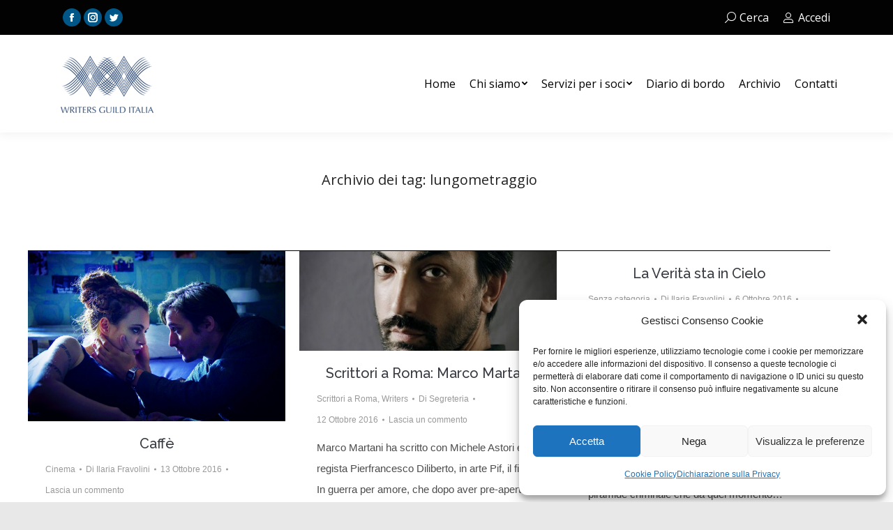

--- FILE ---
content_type: text/html; charset=UTF-8
request_url: https://www.writersguilditalia.it/tag/lungometraggio/page/15/
body_size: 16280
content:
<!DOCTYPE html>
<!--[if !(IE 6) | !(IE 7) | !(IE 8)  ]><!-->
<html lang="it-IT" class="no-js">
<!--<![endif]-->
<head>
	<meta charset="UTF-8" />
		<meta name="viewport" content="width=device-width, initial-scale=1, maximum-scale=1, user-scalable=0">
		<meta name="theme-color" content="#005787"/>	<link rel="profile" href="https://gmpg.org/xfn/11" />
	        <script type="text/javascript">
            if (/Android|webOS|iPhone|iPad|iPod|BlackBerry|IEMobile|Opera Mini/i.test(navigator.userAgent)) {
                var originalAddEventListener = EventTarget.prototype.addEventListener,
                    oldWidth = window.innerWidth;

                EventTarget.prototype.addEventListener = function (eventName, eventHandler, useCapture) {
                    if (eventName === "resize") {
                        originalAddEventListener.call(this, eventName, function (event) {
                            if (oldWidth === window.innerWidth) {
                                return;
                            }
                            else if (oldWidth !== window.innerWidth) {
                                oldWidth = window.innerWidth;
                            }
                            if (eventHandler.handleEvent) {
                                eventHandler.handleEvent.call(this, event);
                            }
                            else {
                                eventHandler.call(this, event);
                            };
                        }, useCapture);
                    }
                    else {
                        originalAddEventListener.call(this, eventName, eventHandler, useCapture);
                    };
                };
            };
        </script>
		<title>lungometraggio &#8211; Pagina 15 &#8211; Writers Guild Italia</title>
<meta name='robots' content='max-image-preview:large' />
<link rel='dns-prefetch' href='//cdnjs.cloudflare.com' />
<link rel='dns-prefetch' href='//maps.googleapis.com' />
<link rel='dns-prefetch' href='//fonts.googleapis.com' />
<link rel='dns-prefetch' href='//s.w.org' />
<link rel="alternate" type="application/rss+xml" title="Writers Guild Italia &raquo; Feed" href="https://www.writersguilditalia.it/feed/" />
<link rel="alternate" type="application/rss+xml" title="Writers Guild Italia &raquo; Feed dei commenti" href="https://www.writersguilditalia.it/comments/feed/" />
<link rel="alternate" type="application/rss+xml" title="Writers Guild Italia &raquo; lungometraggio Feed del tag" href="https://www.writersguilditalia.it/tag/lungometraggio/feed/" />
		<script type="text/javascript">
			window._wpemojiSettings = {"baseUrl":"https:\/\/s.w.org\/images\/core\/emoji\/13.1.0\/72x72\/","ext":".png","svgUrl":"https:\/\/s.w.org\/images\/core\/emoji\/13.1.0\/svg\/","svgExt":".svg","source":{"concatemoji":"https:\/\/www.writersguilditalia.it\/wp-includes\/js\/wp-emoji-release.min.js?ver=5.8.12"}};
			!function(e,a,t){var n,r,o,i=a.createElement("canvas"),p=i.getContext&&i.getContext("2d");function s(e,t){var a=String.fromCharCode;p.clearRect(0,0,i.width,i.height),p.fillText(a.apply(this,e),0,0);e=i.toDataURL();return p.clearRect(0,0,i.width,i.height),p.fillText(a.apply(this,t),0,0),e===i.toDataURL()}function c(e){var t=a.createElement("script");t.src=e,t.defer=t.type="text/javascript",a.getElementsByTagName("head")[0].appendChild(t)}for(o=Array("flag","emoji"),t.supports={everything:!0,everythingExceptFlag:!0},r=0;r<o.length;r++)t.supports[o[r]]=function(e){if(!p||!p.fillText)return!1;switch(p.textBaseline="top",p.font="600 32px Arial",e){case"flag":return s([127987,65039,8205,9895,65039],[127987,65039,8203,9895,65039])?!1:!s([55356,56826,55356,56819],[55356,56826,8203,55356,56819])&&!s([55356,57332,56128,56423,56128,56418,56128,56421,56128,56430,56128,56423,56128,56447],[55356,57332,8203,56128,56423,8203,56128,56418,8203,56128,56421,8203,56128,56430,8203,56128,56423,8203,56128,56447]);case"emoji":return!s([10084,65039,8205,55357,56613],[10084,65039,8203,55357,56613])}return!1}(o[r]),t.supports.everything=t.supports.everything&&t.supports[o[r]],"flag"!==o[r]&&(t.supports.everythingExceptFlag=t.supports.everythingExceptFlag&&t.supports[o[r]]);t.supports.everythingExceptFlag=t.supports.everythingExceptFlag&&!t.supports.flag,t.DOMReady=!1,t.readyCallback=function(){t.DOMReady=!0},t.supports.everything||(n=function(){t.readyCallback()},a.addEventListener?(a.addEventListener("DOMContentLoaded",n,!1),e.addEventListener("load",n,!1)):(e.attachEvent("onload",n),a.attachEvent("onreadystatechange",function(){"complete"===a.readyState&&t.readyCallback()})),(n=t.source||{}).concatemoji?c(n.concatemoji):n.wpemoji&&n.twemoji&&(c(n.twemoji),c(n.wpemoji)))}(window,document,window._wpemojiSettings);
		</script>
		<style type="text/css">
img.wp-smiley,
img.emoji {
	display: inline !important;
	border: none !important;
	box-shadow: none !important;
	height: 1em !important;
	width: 1em !important;
	margin: 0 .07em !important;
	vertical-align: -0.1em !important;
	background: none !important;
	padding: 0 !important;
}
</style>
	<link rel='stylesheet' id='wp-block-library-css'  href='https://www.writersguilditalia.it/wp-includes/css/dist/block-library/style.min.css?ver=5.8.12' type='text/css' media='all' />
<style id='wp-block-library-theme-inline-css' type='text/css'>
#start-resizable-editor-section{display:none}.wp-block-audio figcaption{color:#555;font-size:13px;text-align:center}.is-dark-theme .wp-block-audio figcaption{color:hsla(0,0%,100%,.65)}.wp-block-code{font-family:Menlo,Consolas,monaco,monospace;color:#1e1e1e;padding:.8em 1em;border:1px solid #ddd;border-radius:4px}.wp-block-embed figcaption{color:#555;font-size:13px;text-align:center}.is-dark-theme .wp-block-embed figcaption{color:hsla(0,0%,100%,.65)}.blocks-gallery-caption{color:#555;font-size:13px;text-align:center}.is-dark-theme .blocks-gallery-caption{color:hsla(0,0%,100%,.65)}.wp-block-image figcaption{color:#555;font-size:13px;text-align:center}.is-dark-theme .wp-block-image figcaption{color:hsla(0,0%,100%,.65)}.wp-block-pullquote{border-top:4px solid;border-bottom:4px solid;margin-bottom:1.75em;color:currentColor}.wp-block-pullquote__citation,.wp-block-pullquote cite,.wp-block-pullquote footer{color:currentColor;text-transform:uppercase;font-size:.8125em;font-style:normal}.wp-block-quote{border-left:.25em solid;margin:0 0 1.75em;padding-left:1em}.wp-block-quote cite,.wp-block-quote footer{color:currentColor;font-size:.8125em;position:relative;font-style:normal}.wp-block-quote.has-text-align-right{border-left:none;border-right:.25em solid;padding-left:0;padding-right:1em}.wp-block-quote.has-text-align-center{border:none;padding-left:0}.wp-block-quote.is-large,.wp-block-quote.is-style-large{border:none}.wp-block-search .wp-block-search__label{font-weight:700}.wp-block-group.has-background{padding:1.25em 2.375em;margin-top:0;margin-bottom:0}.wp-block-separator{border:none;border-bottom:2px solid;margin-left:auto;margin-right:auto;opacity:.4}.wp-block-separator:not(.is-style-wide):not(.is-style-dots){width:100px}.wp-block-separator.has-background:not(.is-style-dots){border-bottom:none;height:1px}.wp-block-separator.has-background:not(.is-style-wide):not(.is-style-dots){height:2px}.wp-block-table thead{border-bottom:3px solid}.wp-block-table tfoot{border-top:3px solid}.wp-block-table td,.wp-block-table th{padding:.5em;border:1px solid;word-break:normal}.wp-block-table figcaption{color:#555;font-size:13px;text-align:center}.is-dark-theme .wp-block-table figcaption{color:hsla(0,0%,100%,.65)}.wp-block-video figcaption{color:#555;font-size:13px;text-align:center}.is-dark-theme .wp-block-video figcaption{color:hsla(0,0%,100%,.65)}.wp-block-template-part.has-background{padding:1.25em 2.375em;margin-top:0;margin-bottom:0}#end-resizable-editor-section{display:none}
</style>
<link rel='stylesheet' id='contact-form-7-css'  href='https://www.writersguilditalia.it/wp-content/plugins/contact-form-7/includes/css/styles.css?ver=5.5.6' type='text/css' media='all' />
<link rel='stylesheet' id='go-pricing-styles-css'  href='https://www.writersguilditalia.it/wp-content/plugins/go_pricing/assets/css/go_pricing_styles.css?ver=3.3.18' type='text/css' media='all' />
<link rel='stylesheet' id='tp_twitter_plugin_css-css'  href='https://www.writersguilditalia.it/wp-content/plugins/recent-tweets-widget/tp_twitter_plugin.css?ver=1.0' type='text/css' media='screen' />
<link rel='stylesheet' id='cmplz-general-css'  href='https://www.writersguilditalia.it/wp-content/plugins/complianz-gdpr/assets/css/cookieblocker.min.css?ver=6.1.5' type='text/css' media='all' />
<link rel='stylesheet' id='the7-fontello-css'  href='https://www.writersguilditalia.it/wp-content/themes/dt-the7/fonts/fontello/css/fontello.min.css?ver=9.17.0' type='text/css' media='all' />
<link rel='stylesheet' id='js_composer_front-css'  href='https://www.writersguilditalia.it/wp-content/plugins/js_composer/assets/css/js_composer.min.css?ver=6.7.0' type='text/css' media='all' />
<link rel='stylesheet' id='js_composer_custom_css-css'  href='//www.writersguilditalia.it/wp-content/uploads/js_composer/custom.css?ver=6.7.0' type='text/css' media='all' />
<link rel='stylesheet' id='dt-web-fonts-css'  href='https://fonts.googleapis.com/css?family=Open+Sans:400,600,700%7CRoboto:400,600,700%7CRaleway:300,400,500,600,700' type='text/css' media='all' />
<link rel='stylesheet' id='dt-main-css'  href='https://www.writersguilditalia.it/wp-content/themes/dt-the7/css/main.min.css?ver=9.17.0' type='text/css' media='all' />
<style id='dt-main-inline-css' type='text/css'>
body #load {
  display: block;
  height: 100%;
  overflow: hidden;
  position: fixed;
  width: 100%;
  z-index: 9901;
  opacity: 1;
  visibility: visible;
  transition: all .35s ease-out;
}
.load-wrap {
  width: 100%;
  height: 100%;
  background-position: center center;
  background-repeat: no-repeat;
  text-align: center;
}
.load-wrap > svg {
  position: absolute;
  top: 50%;
  left: 50%;
  transform: translate(-50%,-50%);
}
#load {
  background-color: #005787;
}
.uil-default rect:not(.bk) {
  fill: #ffffff;
}
.uil-ring > path {
  fill: #ffffff;
}
.ring-loader .circle {
  fill: #ffffff;
}
.ring-loader .moving-circle {
  fill: #ffffff;
}
.uil-hourglass .glass {
  stroke: #ffffff;
}
.uil-hourglass .sand {
  fill: #ffffff;
}
.spinner-loader .load-wrap {
  background-image: url("data:image/svg+xml,%3Csvg width='75px' height='75px' xmlns='http://www.w3.org/2000/svg' viewBox='0 0 100 100' preserveAspectRatio='xMidYMid' class='uil-default'%3E%3Crect x='0' y='0' width='100' height='100' fill='none' class='bk'%3E%3C/rect%3E%3Crect  x='46.5' y='40' width='7' height='20' rx='5' ry='5' fill='%23ffffff' transform='rotate(0 50 50) translate(0 -30)'%3E  %3Canimate attributeName='opacity' from='1' to='0' dur='1s' begin='0s' repeatCount='indefinite'/%3E%3C/rect%3E%3Crect  x='46.5' y='40' width='7' height='20' rx='5' ry='5' fill='%23ffffff' transform='rotate(30 50 50) translate(0 -30)'%3E  %3Canimate attributeName='opacity' from='1' to='0' dur='1s' begin='0.08333333333333333s' repeatCount='indefinite'/%3E%3C/rect%3E%3Crect  x='46.5' y='40' width='7' height='20' rx='5' ry='5' fill='%23ffffff' transform='rotate(60 50 50) translate(0 -30)'%3E  %3Canimate attributeName='opacity' from='1' to='0' dur='1s' begin='0.16666666666666666s' repeatCount='indefinite'/%3E%3C/rect%3E%3Crect  x='46.5' y='40' width='7' height='20' rx='5' ry='5' fill='%23ffffff' transform='rotate(90 50 50) translate(0 -30)'%3E  %3Canimate attributeName='opacity' from='1' to='0' dur='1s' begin='0.25s' repeatCount='indefinite'/%3E%3C/rect%3E%3Crect  x='46.5' y='40' width='7' height='20' rx='5' ry='5' fill='%23ffffff' transform='rotate(120 50 50) translate(0 -30)'%3E  %3Canimate attributeName='opacity' from='1' to='0' dur='1s' begin='0.3333333333333333s' repeatCount='indefinite'/%3E%3C/rect%3E%3Crect  x='46.5' y='40' width='7' height='20' rx='5' ry='5' fill='%23ffffff' transform='rotate(150 50 50) translate(0 -30)'%3E  %3Canimate attributeName='opacity' from='1' to='0' dur='1s' begin='0.4166666666666667s' repeatCount='indefinite'/%3E%3C/rect%3E%3Crect  x='46.5' y='40' width='7' height='20' rx='5' ry='5' fill='%23ffffff' transform='rotate(180 50 50) translate(0 -30)'%3E  %3Canimate attributeName='opacity' from='1' to='0' dur='1s' begin='0.5s' repeatCount='indefinite'/%3E%3C/rect%3E%3Crect  x='46.5' y='40' width='7' height='20' rx='5' ry='5' fill='%23ffffff' transform='rotate(210 50 50) translate(0 -30)'%3E  %3Canimate attributeName='opacity' from='1' to='0' dur='1s' begin='0.5833333333333334s' repeatCount='indefinite'/%3E%3C/rect%3E%3Crect  x='46.5' y='40' width='7' height='20' rx='5' ry='5' fill='%23ffffff' transform='rotate(240 50 50) translate(0 -30)'%3E  %3Canimate attributeName='opacity' from='1' to='0' dur='1s' begin='0.6666666666666666s' repeatCount='indefinite'/%3E%3C/rect%3E%3Crect  x='46.5' y='40' width='7' height='20' rx='5' ry='5' fill='%23ffffff' transform='rotate(270 50 50) translate(0 -30)'%3E  %3Canimate attributeName='opacity' from='1' to='0' dur='1s' begin='0.75s' repeatCount='indefinite'/%3E%3C/rect%3E%3Crect  x='46.5' y='40' width='7' height='20' rx='5' ry='5' fill='%23ffffff' transform='rotate(300 50 50) translate(0 -30)'%3E  %3Canimate attributeName='opacity' from='1' to='0' dur='1s' begin='0.8333333333333334s' repeatCount='indefinite'/%3E%3C/rect%3E%3Crect  x='46.5' y='40' width='7' height='20' rx='5' ry='5' fill='%23ffffff' transform='rotate(330 50 50) translate(0 -30)'%3E  %3Canimate attributeName='opacity' from='1' to='0' dur='1s' begin='0.9166666666666666s' repeatCount='indefinite'/%3E%3C/rect%3E%3C/svg%3E");
}
.ring-loader .load-wrap {
  background-image: url("data:image/svg+xml,%3Csvg xmlns='http://www.w3.org/2000/svg' viewBox='0 0 32 32' width='72' height='72' fill='%23ffffff'%3E   %3Cpath opacity='.25' d='M16 0 A16 16 0 0 0 16 32 A16 16 0 0 0 16 0 M16 4 A12 12 0 0 1 16 28 A12 12 0 0 1 16 4'/%3E   %3Cpath d='M16 0 A16 16 0 0 1 32 16 L28 16 A12 12 0 0 0 16 4z'%3E     %3CanimateTransform attributeName='transform' type='rotate' from='0 16 16' to='360 16 16' dur='0.8s' repeatCount='indefinite' /%3E   %3C/path%3E %3C/svg%3E");
}
.hourglass-loader .load-wrap {
  background-image: url("data:image/svg+xml,%3Csvg xmlns='http://www.w3.org/2000/svg' viewBox='0 0 32 32' width='72' height='72' fill='%23ffffff'%3E   %3Cpath transform='translate(2)' d='M0 12 V20 H4 V12z'%3E      %3Canimate attributeName='d' values='M0 12 V20 H4 V12z; M0 4 V28 H4 V4z; M0 12 V20 H4 V12z; M0 12 V20 H4 V12z' dur='1.2s' repeatCount='indefinite' begin='0' keytimes='0;.2;.5;1' keySplines='0.2 0.2 0.4 0.8;0.2 0.6 0.4 0.8;0.2 0.8 0.4 0.8' calcMode='spline'  /%3E   %3C/path%3E   %3Cpath transform='translate(8)' d='M0 12 V20 H4 V12z'%3E     %3Canimate attributeName='d' values='M0 12 V20 H4 V12z; M0 4 V28 H4 V4z; M0 12 V20 H4 V12z; M0 12 V20 H4 V12z' dur='1.2s' repeatCount='indefinite' begin='0.2' keytimes='0;.2;.5;1' keySplines='0.2 0.2 0.4 0.8;0.2 0.6 0.4 0.8;0.2 0.8 0.4 0.8' calcMode='spline'  /%3E   %3C/path%3E   %3Cpath transform='translate(14)' d='M0 12 V20 H4 V12z'%3E     %3Canimate attributeName='d' values='M0 12 V20 H4 V12z; M0 4 V28 H4 V4z; M0 12 V20 H4 V12z; M0 12 V20 H4 V12z' dur='1.2s' repeatCount='indefinite' begin='0.4' keytimes='0;.2;.5;1' keySplines='0.2 0.2 0.4 0.8;0.2 0.6 0.4 0.8;0.2 0.8 0.4 0.8' calcMode='spline' /%3E   %3C/path%3E   %3Cpath transform='translate(20)' d='M0 12 V20 H4 V12z'%3E     %3Canimate attributeName='d' values='M0 12 V20 H4 V12z; M0 4 V28 H4 V4z; M0 12 V20 H4 V12z; M0 12 V20 H4 V12z' dur='1.2s' repeatCount='indefinite' begin='0.6' keytimes='0;.2;.5;1' keySplines='0.2 0.2 0.4 0.8;0.2 0.6 0.4 0.8;0.2 0.8 0.4 0.8' calcMode='spline' /%3E   %3C/path%3E   %3Cpath transform='translate(26)' d='M0 12 V20 H4 V12z'%3E     %3Canimate attributeName='d' values='M0 12 V20 H4 V12z; M0 4 V28 H4 V4z; M0 12 V20 H4 V12z; M0 12 V20 H4 V12z' dur='1.2s' repeatCount='indefinite' begin='0.8' keytimes='0;.2;.5;1' keySplines='0.2 0.2 0.4 0.8;0.2 0.6 0.4 0.8;0.2 0.8 0.4 0.8' calcMode='spline' /%3E   %3C/path%3E %3C/svg%3E");
}

</style>
<link rel='stylesheet' id='the7-font-css'  href='https://www.writersguilditalia.it/wp-content/themes/dt-the7/fonts/icomoon-the7-font/icomoon-the7-font.min.css?ver=9.17.0' type='text/css' media='all' />
<link rel='stylesheet' id='the7-awesome-fonts-css'  href='https://www.writersguilditalia.it/wp-content/themes/dt-the7/fonts/FontAwesome/css/all.min.css?ver=9.17.0' type='text/css' media='all' />
<link rel='stylesheet' id='the7-awesome-fonts-back-css'  href='https://www.writersguilditalia.it/wp-content/themes/dt-the7/fonts/FontAwesome/back-compat.min.css?ver=9.17.0' type='text/css' media='all' />
<link rel='stylesheet' id='the7-custom-scrollbar-css'  href='https://www.writersguilditalia.it/wp-content/themes/dt-the7/lib/custom-scrollbar/custom-scrollbar.min.css?ver=9.17.0' type='text/css' media='all' />
<link rel='stylesheet' id='the7-wpbakery-css'  href='https://www.writersguilditalia.it/wp-content/themes/dt-the7/css/wpbakery.min.css?ver=9.17.0' type='text/css' media='all' />
<link rel='stylesheet' id='the7-core-css'  href='https://www.writersguilditalia.it/wp-content/plugins/dt-the7-core/assets/css/post-type.min.css?ver=2.5.7.1' type='text/css' media='all' />
<link rel='stylesheet' id='the7-css-vars-css'  href='https://www.writersguilditalia.it/wp-content/uploads/the7-css/css-vars.css?ver=3de9a0c6da9f' type='text/css' media='all' />
<link rel='stylesheet' id='dt-custom-css'  href='https://www.writersguilditalia.it/wp-content/uploads/the7-css/custom.css?ver=3de9a0c6da9f' type='text/css' media='all' />
<link rel='stylesheet' id='dt-media-css'  href='https://www.writersguilditalia.it/wp-content/uploads/the7-css/media.css?ver=3de9a0c6da9f' type='text/css' media='all' />
<link rel='stylesheet' id='the7-mega-menu-css'  href='https://www.writersguilditalia.it/wp-content/uploads/the7-css/mega-menu.css?ver=3de9a0c6da9f' type='text/css' media='all' />
<link rel='stylesheet' id='the7-elements-albums-portfolio-css'  href='https://www.writersguilditalia.it/wp-content/uploads/the7-css/the7-elements-albums-portfolio.css?ver=3de9a0c6da9f' type='text/css' media='all' />
<link rel='stylesheet' id='the7-elements-css'  href='https://www.writersguilditalia.it/wp-content/uploads/the7-css/post-type-dynamic.css?ver=3de9a0c6da9f' type='text/css' media='all' />
<link rel='stylesheet' id='style-css'  href='https://www.writersguilditalia.it/wp-content/themes/dt-the7/style.css?ver=9.17.0' type='text/css' media='all' />
<link rel='stylesheet' id='ultimate-vc-addons-style-min-css'  href='https://www.writersguilditalia.it/wp-content/plugins/Ultimate_VC_Addons/assets/min-css/ultimate.min.css?ver=3.19.11' type='text/css' media='all' />
<link rel='stylesheet' id='ultimate-vc-addons-icons-css'  href='https://www.writersguilditalia.it/wp-content/plugins/Ultimate_VC_Addons/assets/css/icons.css?ver=3.19.11' type='text/css' media='all' />
<link rel='stylesheet' id='ultimate-vc-addons-vidcons-css'  href='https://www.writersguilditalia.it/wp-content/plugins/Ultimate_VC_Addons/assets/fonts/vidcons.css?ver=3.19.11' type='text/css' media='all' />
<script type='text/javascript' src='https://www.writersguilditalia.it/wp-includes/js/jquery/jquery.min.js?ver=3.6.0' id='jquery-core-js'></script>
<script type='text/javascript' src='https://www.writersguilditalia.it/wp-includes/js/jquery/jquery-migrate.min.js?ver=3.3.2' id='jquery-migrate-js'></script>
<script type='text/javascript' id='gw-tweenmax-js-before'>
var oldGS=window.GreenSockGlobals,oldGSQueue=window._gsQueue,oldGSDefine=window._gsDefine;window._gsDefine=null;delete(window._gsDefine);var gwGS=window.GreenSockGlobals={};
</script>
<script type='text/javascript' src='https://cdnjs.cloudflare.com/ajax/libs/gsap/1.11.2/TweenMax.min.js' id='gw-tweenmax-js'></script>
<script type='text/javascript' id='gw-tweenmax-js-after'>
try{window.GreenSockGlobals=null;window._gsQueue=null;window._gsDefine=null;delete(window.GreenSockGlobals);delete(window._gsQueue);delete(window._gsDefine);window.GreenSockGlobals=oldGS;window._gsQueue=oldGSQueue;window._gsDefine=oldGSDefine;}catch(e){}
</script>
<script type='text/javascript' src='https://www.writersguilditalia.it/wp-content/plugins/stop-user-enumeration/frontend/js/frontend.js?ver=1.4.0' id='stop-user-enumeration-js'></script>
<script type='text/javascript' id='dt-above-fold-js-extra'>
/* <![CDATA[ */
var dtLocal = {"themeUrl":"https:\/\/www.writersguilditalia.it\/wp-content\/themes\/dt-the7","passText":"Per visualizzare questo post protetto, inserisci la password qui sotto:","moreButtonText":{"loading":"Caricamento...","loadMore":"Carica ancora"},"postID":"8298","ajaxurl":"https:\/\/www.writersguilditalia.it\/wp-admin\/admin-ajax.php","REST":{"baseUrl":"https:\/\/www.writersguilditalia.it\/wp-json\/the7\/v1","endpoints":{"sendMail":"\/send-mail"}},"contactMessages":{"required":"One or more fields have an error. Please check and try again.","terms":"Accetta la privacy policy.","fillTheCaptchaError":"Riempi il captcha."},"captchaSiteKey":"","ajaxNonce":"931a10780e","pageData":{"type":"archive","template":"archive","layout":"masonry"},"themeSettings":{"smoothScroll":"on","lazyLoading":false,"accentColor":{"mode":"solid","color":"#005787"},"desktopHeader":{"height":140},"ToggleCaptionEnabled":"disabled","ToggleCaption":"Navigazione","floatingHeader":{"showAfter":150,"showMenu":true,"height":100,"logo":{"showLogo":true,"html":"","url":"https:\/\/www.writersguilditalia.it\/"}},"topLine":{"floatingTopLine":{"logo":{"showLogo":false,"html":""}}},"mobileHeader":{"firstSwitchPoint":1024,"secondSwitchPoint":760,"firstSwitchPointHeight":150,"secondSwitchPointHeight":100,"mobileToggleCaptionEnabled":"disabled","mobileToggleCaption":"Menu"},"stickyMobileHeaderFirstSwitch":{"logo":{"html":""}},"stickyMobileHeaderSecondSwitch":{"logo":{"html":""}},"content":{"textColor":"#4c4c4c","headerColor":"#373a41"},"sidebar":{"switchPoint":970},"boxedWidth":"1320px","stripes":{"stripe1":{"textColor":"#8d9095","headerColor":"#f4f5f8"},"stripe2":{"textColor":"#8d9095","headerColor":"#373a41"},"stripe3":{"textColor":"#8d9095","headerColor":"#373a41"}}},"VCMobileScreenWidth":"768"};
var dtShare = {"shareButtonText":{"facebook":"Condividi su Facebook","twitter":"Tweet","pinterest":"Pin it","linkedin":"Condividi su Linkedin","whatsapp":"Condividi su Whatsapp"},"overlayOpacity":"85"};
/* ]]> */
</script>
<script type='text/javascript' src='https://www.writersguilditalia.it/wp-content/themes/dt-the7/js/above-the-fold.min.js?ver=9.17.0' id='dt-above-fold-js'></script>
<script type='text/javascript' src='https://www.writersguilditalia.it/wp-content/plugins/Ultimate_VC_Addons/assets/min-js/modernizr-custom.min.js?ver=3.19.11' id='ultimate-vc-addons-modernizr-js'></script>
<script type='text/javascript' src='https://www.writersguilditalia.it/wp-content/plugins/Ultimate_VC_Addons/assets/min-js/jquery-ui.min.js?ver=3.19.11' id='jquery_ui-js'></script>
<script type='text/javascript' src='https://maps.googleapis.com/maps/api/js' id='ultimate-vc-addons-googleapis-js'></script>
<script type='text/javascript' src='https://www.writersguilditalia.it/wp-includes/js/jquery/ui/core.min.js?ver=1.12.1' id='jquery-ui-core-js'></script>
<script type='text/javascript' src='https://www.writersguilditalia.it/wp-includes/js/jquery/ui/mouse.min.js?ver=1.12.1' id='jquery-ui-mouse-js'></script>
<script type='text/javascript' src='https://www.writersguilditalia.it/wp-includes/js/jquery/ui/slider.min.js?ver=1.12.1' id='jquery-ui-slider-js'></script>
<script type='text/javascript' src='https://www.writersguilditalia.it/wp-content/plugins/Ultimate_VC_Addons/assets/min-js/jquery-ui-labeledslider.min.js?ver=3.19.11' id='ultimate-vc-addons_range_tick-js'></script>
<script type='text/javascript' src='https://www.writersguilditalia.it/wp-content/plugins/Ultimate_VC_Addons/assets/min-js/ultimate.min.js?ver=3.19.11' id='ultimate-vc-addons-script-js'></script>
<script type='text/javascript' src='https://www.writersguilditalia.it/wp-content/plugins/Ultimate_VC_Addons/assets/min-js/modal-all.min.js?ver=3.19.11' id='ultimate-vc-addons-modal-all-js'></script>
<script type='text/javascript' src='https://www.writersguilditalia.it/wp-content/plugins/Ultimate_VC_Addons/assets/min-js/jparallax.min.js?ver=3.19.11' id='ultimate-vc-addons-jquery.shake-js'></script>
<script type='text/javascript' src='https://www.writersguilditalia.it/wp-content/plugins/Ultimate_VC_Addons/assets/min-js/vhparallax.min.js?ver=3.19.11' id='ultimate-vc-addons-jquery.vhparallax-js'></script>
<script type='text/javascript' src='https://www.writersguilditalia.it/wp-content/plugins/Ultimate_VC_Addons/assets/min-js/ultimate_bg.min.js?ver=3.19.11' id='ultimate-vc-addons-row-bg-js'></script>
<script type='text/javascript' src='https://www.writersguilditalia.it/wp-content/plugins/Ultimate_VC_Addons/assets/min-js/mb-YTPlayer.min.js?ver=3.19.11' id='ultimate-vc-addons-jquery.ytplayer-js'></script>
<link rel="https://api.w.org/" href="https://www.writersguilditalia.it/wp-json/" /><link rel="alternate" type="application/json" href="https://www.writersguilditalia.it/wp-json/wp/v2/tags/407" /><link rel="EditURI" type="application/rsd+xml" title="RSD" href="https://www.writersguilditalia.it/xmlrpc.php?rsd" />
<link rel="wlwmanifest" type="application/wlwmanifest+xml" href="https://www.writersguilditalia.it/wp-includes/wlwmanifest.xml" /> 
<meta name="generator" content="WordPress 5.8.12" />
<style>.cmplz-hidden{display:none!important;}</style><meta name="generator" content="Powered by WPBakery Page Builder - drag and drop page builder for WordPress."/>
<meta name="generator" content="Powered by Slider Revolution 6.5.8 - responsive, Mobile-Friendly Slider Plugin for WordPress with comfortable drag and drop interface." />
<script type="text/javascript" id="the7-loader-script">
document.addEventListener("DOMContentLoaded", function(event) { 
	var load = document.getElementById("load");
	if(!load.classList.contains('loader-removed')){
		var removeLoading = setTimeout(function() {
			load.className += " loader-removed";
		}, 300);
	}
});
</script>
		<script type="text/javascript">function setREVStartSize(e){
			//window.requestAnimationFrame(function() {				 
				window.RSIW = window.RSIW===undefined ? window.innerWidth : window.RSIW;	
				window.RSIH = window.RSIH===undefined ? window.innerHeight : window.RSIH;	
				try {								
					var pw = document.getElementById(e.c).parentNode.offsetWidth,
						newh;
					pw = pw===0 || isNaN(pw) ? window.RSIW : pw;
					e.tabw = e.tabw===undefined ? 0 : parseInt(e.tabw);
					e.thumbw = e.thumbw===undefined ? 0 : parseInt(e.thumbw);
					e.tabh = e.tabh===undefined ? 0 : parseInt(e.tabh);
					e.thumbh = e.thumbh===undefined ? 0 : parseInt(e.thumbh);
					e.tabhide = e.tabhide===undefined ? 0 : parseInt(e.tabhide);
					e.thumbhide = e.thumbhide===undefined ? 0 : parseInt(e.thumbhide);
					e.mh = e.mh===undefined || e.mh=="" || e.mh==="auto" ? 0 : parseInt(e.mh,0);		
					if(e.layout==="fullscreen" || e.l==="fullscreen") 						
						newh = Math.max(e.mh,window.RSIH);					
					else{					
						e.gw = Array.isArray(e.gw) ? e.gw : [e.gw];
						for (var i in e.rl) if (e.gw[i]===undefined || e.gw[i]===0) e.gw[i] = e.gw[i-1];					
						e.gh = e.el===undefined || e.el==="" || (Array.isArray(e.el) && e.el.length==0)? e.gh : e.el;
						e.gh = Array.isArray(e.gh) ? e.gh : [e.gh];
						for (var i in e.rl) if (e.gh[i]===undefined || e.gh[i]===0) e.gh[i] = e.gh[i-1];
											
						var nl = new Array(e.rl.length),
							ix = 0,						
							sl;					
						e.tabw = e.tabhide>=pw ? 0 : e.tabw;
						e.thumbw = e.thumbhide>=pw ? 0 : e.thumbw;
						e.tabh = e.tabhide>=pw ? 0 : e.tabh;
						e.thumbh = e.thumbhide>=pw ? 0 : e.thumbh;					
						for (var i in e.rl) nl[i] = e.rl[i]<window.RSIW ? 0 : e.rl[i];
						sl = nl[0];									
						for (var i in nl) if (sl>nl[i] && nl[i]>0) { sl = nl[i]; ix=i;}															
						var m = pw>(e.gw[ix]+e.tabw+e.thumbw) ? 1 : (pw-(e.tabw+e.thumbw)) / (e.gw[ix]);					
						newh =  (e.gh[ix] * m) + (e.tabh + e.thumbh);
					}
					var el = document.getElementById(e.c);
					if (el!==null && el) el.style.height = newh+"px";					
					el = document.getElementById(e.c+"_wrapper");
					if (el!==null && el) {
						el.style.height = newh+"px";
						el.style.display = "block";
					}
				} catch(e){
					console.log("Failure at Presize of Slider:" + e)
				}					   
			//});
		  };</script>
		<style type="text/css" id="wp-custom-css">
			span.wpcf7-form-control-wrap .wpcf7-date, span.wpcf7-form-control-wrap .wpcf7-quiz, span.wpcf7-form-control-wrap .wpcf7-number, span.wpcf7-form-control-wrap .wpcf7-select, span.wpcf7-form-control-wrap .wpcf7-text, span.wpcf7-form-control-wrap .wpcf7-textarea {
	  max-width: none;
}

span.wpcf7-form-control-wrap {
		max-width: none;
}

.br-2-solid {
	border-right: 2px solid;
}

#main { padding: 0 !important }		</style>
		<style type="text/css">
.paypal-donations { text-align: center !important }
</style>
<noscript><style> .wpb_animate_when_almost_visible { opacity: 1; }</style></noscript><script type="text/plain" data-service="google-analytics" data-category="statistics">
  (function(i,s,o,g,r,a,m){i['GoogleAnalyticsObject']=r;i[r]=i[r]||function(){
  (i[r].q=i[r].q||[]).push(arguments)},i[r].l=1*new Date();a=s.createElement(o),
  m=s.getElementsByTagName(o)[0];a.async=1;a.src=g;m.parentNode.insertBefore(a,m)
  })(window,document,'script','//www.google-analytics.com/analytics.js','ga');

  ga('create', 'UA-34887626-2', 'auto');
	ga('set', 'anonymizeIp', true);
  ga('send', 'pageview');

</script><style id='the7-custom-inline-css' type='text/css'>
#bottom-bar img {
    opacity: 100 !important;
}


.responsive {
 /*  width: 100% !important; */
	/*
  max-width: 50% !important;
  height: auto !important;
	*/
}

div[class='wpb_row'] div[class='vc_col-sm-3'] {
  min-height: 60px !important;
}


h3[class='entry-title'] {
	text-align: center;
}


/* Spazio sotto lo slider */
.wpb_button, .wpb_content_element, ul.wpb_thumbnails-fluid > li {
    margin-bottom: 0 !important;
}


.mini-search input.field, .overlay-search-microwidget input[type="text"] {
	background-color: black !important;
}
</style>
</head>
<body data-cmplz=1 id="the7-body" class="archive paged tag tag-lungometraggio tag-407 wp-embed-responsive paged-15 tag-paged-15 the7-core-ver-2.5.7.1 layout-masonry description-under-image dt-responsive-on right-mobile-menu-close-icon ouside-menu-close-icon mobile-hamburger-close-bg-enable mobile-hamburger-close-bg-hover-enable  fade-medium-mobile-menu-close-icon fade-medium-menu-close-icon srcset-enabled btn-flat custom-btn-color custom-btn-hover-color phantom-fade phantom-disable-decoration phantom-custom-logo-on floating-mobile-menu-icon top-header first-switch-logo-right first-switch-menu-left second-switch-logo-right second-switch-menu-left layzr-loading-on popup-message-style dt-fa-compatibility the7-ver-9.17.0 wpb-js-composer js-comp-ver-6.7.0 vc_responsive">
<!-- The7 9.17.0 -->
<div id="load" class="spinner-loader">
	<div class="load-wrap"></div>
</div>
<div id="page" >
	<a class="skip-link screen-reader-text" href="#content">Vai ai contenuti</a>

<div class="masthead inline-header right widgets shadow-decoration shadow-mobile-header-decoration small-mobile-menu-icon mobile-menu-icon-bg-on mobile-menu-icon-hover-bg-on dt-parent-menu-clickable show-sub-menu-on-hover show-device-logo show-mobile-logo"  role="banner">

	<div class="top-bar line-content">
	<div class="top-bar-bg" ></div>
	<div class="left-widgets mini-widgets"><div class="soc-ico show-on-desktop near-logo-first-switch in-menu-second-switch accent-bg disabled-border border-off hover-accent-bg hover-disabled-border  hover-border-off"><a title="Facebook page opens in new window" href="https://www.facebook.com/WritersGuildItalia" target="_blank" class="facebook"><span class="soc-font-icon"></span><span class="screen-reader-text">Facebook page opens in new window</span></a><a title="Instagram page opens in new window" href="https://www.instagram.com/writersguilditalia/" target="_blank" class="instagram"><span class="soc-font-icon"></span><span class="screen-reader-text">Instagram page opens in new window</span></a><a title="Twitter page opens in new window" href="https://twitter.com/writersguildita" target="_blank" class="twitter"><span class="soc-font-icon"></span><span class="screen-reader-text">Twitter page opens in new window</span></a></div></div><div class="right-widgets mini-widgets"><div class="mini-search show-on-desktop near-logo-first-switch in-menu-second-switch popup-search custom-icon"><form class="searchform mini-widget-searchform" role="search" method="get" action="https://www.writersguilditalia.it/">

	<div class="screen-reader-text">Cerca:</div>

	
		<a href="" class="submit"><i class=" mw-icon the7-mw-icon-search"></i><span>Cerca</span></a>
		<div class="popup-search-wrap">
			<input type="text" class="field searchform-s" name="s" value="" placeholder="Digita e premi invio …" title="Search form"/>
			<a href="" class="search-icon"><i class="the7-mw-icon-search"></i></a>
		</div>

			<input type="submit" class="assistive-text searchsubmit" value="Vai!"/>
</form>
</div><div class="mini-login show-on-desktop near-logo-first-switch in-menu-second-switch"><a href="https://www.writersguilditalia.it/wp-login.php" class="submit"><i class="the7-mw-icon-login"></i>Accedi</a></div></div></div>

	<header class="header-bar">

		<div class="branding">
	<div id="site-title" class="assistive-text">Writers Guild Italia</div>
	<div id="site-description" class="assistive-text"></div>
	<a class="" href="https://www.writersguilditalia.it/"><img class=" preload-me" src="https://www.writersguilditalia.it/wp-content/uploads/2014/07/logo-wgi.png" srcset="https://www.writersguilditalia.it/wp-content/uploads/2014/07/logo-wgi.png 170w, https://www.writersguilditalia.it/wp-content/uploads/2014/07/logo-wgi.png 170w" width="170" height="89"   sizes="170px" alt="Writers Guild Italia" /></a></div>

		<ul id="primary-menu" class="main-nav level-arrows-on" role="menubar"><li class="menu-item menu-item-type-post_type menu-item-object-page menu-item-home menu-item-13564 first" role="presentation"><a href='https://www.writersguilditalia.it/' data-level='1' role="menuitem"><span class="menu-item-text"><span class="menu-text">Home</span></span></a></li> <li class="menu-item menu-item-type-post_type menu-item-object-page menu-item-has-children menu-item-905 has-children" role="presentation"><a href='https://www.writersguilditalia.it/chi-siamo/' data-level='1' role="menuitem"><span class="menu-item-text"><span class="menu-text">Chi siamo</span></span></a><ul class="sub-nav level-arrows-on" role="menubar"><li class="menu-item menu-item-type-post_type menu-item-object-page menu-item-1166 first" role="presentation"><a href='https://www.writersguilditalia.it/chi-siamo/' data-level='2' role="menuitem"><span class="menu-item-text"><span class="menu-text">Soci</span></span></a></li> <li class="menu-item menu-item-type-post_type menu-item-object-page menu-item-932" role="presentation"><a href='https://www.writersguilditalia.it/chi-siamo/organi-sociali/' data-level='2' role="menuitem"><span class="menu-item-text"><span class="menu-text">Organi sociali</span></span></a></li> <li class="menu-item menu-item-type-post_type menu-item-object-page menu-item-975" role="presentation"><a href='https://www.writersguilditalia.it/manifesto/' data-level='2' role="menuitem"><span class="menu-item-text"><span class="menu-text">Manifesto</span></span></a></li> <li class="menu-item menu-item-type-post_type menu-item-object-page menu-item-978" role="presentation"><a href='https://www.writersguilditalia.it/chi-siamo/i-dieci-principi/' data-level='2' role="menuitem"><span class="menu-item-text"><span class="menu-text">I dieci principi</span></span></a></li> <li class="menu-item menu-item-type-post_type menu-item-object-page menu-item-972" role="presentation"><a href='https://www.writersguilditalia.it/chi-siamo/codice-deontologico/' data-level='2' role="menuitem"><span class="menu-item-text"><span class="menu-text">Codice deontologico</span></span></a></li> <li class="menu-item menu-item-type-post_type menu-item-object-page menu-item-969" role="presentation"><a href='https://www.writersguilditalia.it/chi-siamo/statuto/' data-level='2' role="menuitem"><span class="menu-item-text"><span class="menu-text">Statuto</span></span></a></li> <li class="menu-item menu-item-type-post_type menu-item-object-page menu-item-1462" role="presentation"><a href='https://www.writersguilditalia.it/chi-siamo/finanziamento/' data-level='2' role="menuitem"><span class="menu-item-text"><span class="menu-text">Finanziamento</span></span></a></li> <li class="menu-item menu-item-type-post_type menu-item-object-page menu-item-1458" role="presentation"><a href='https://www.writersguilditalia.it/contatti/' data-level='2' role="menuitem"><span class="menu-item-text"><span class="menu-text">Contatti</span></span></a></li> </ul></li> <li class="menu-item menu-item-type-post_type menu-item-object-page menu-item-has-children menu-item-1111 has-children" role="presentation"><a href='https://www.writersguilditalia.it/cosa-facciamo/' data-level='1' role="menuitem"><span class="menu-item-text"><span class="menu-text">Servizi per i soci</span></span></a><ul class="sub-nav level-arrows-on" role="menubar"><li class="menu-item menu-item-type-post_type menu-item-object-page menu-item-1165 first" role="presentation"><a href='https://www.writersguilditalia.it/cosa-facciamo/' data-level='2' role="menuitem"><span class="menu-item-text"><span class="menu-text">Il campo d’azione</span></span></a></li> <li class="menu-item menu-item-type-post_type menu-item-object-page menu-item-1418" role="presentation"><a href='https://www.writersguilditalia.it/cosa-facciamo/osservatorio-contratti/' data-level='2' role="menuitem"><span class="menu-item-text"><span class="menu-text">Condivisione contratti</span></span></a></li> <li class="menu-item menu-item-type-post_type menu-item-object-page menu-item-13017" role="presentation"><a href='https://www.writersguilditalia.it/raccolta-dati/' data-level='2' role="menuitem"><span class="menu-item-text"><span class="menu-text">Raccolta dati</span></span></a></li> <li class="menu-item menu-item-type-post_type menu-item-object-page menu-item-13123" role="presentation"><a href='https://www.writersguilditalia.it/osservatorio-concorsi/' data-level='2' role="menuitem"><span class="menu-item-text"><span class="menu-text">Osservatorio Concorsi</span></span></a></li> </ul></li> <li class="menu-item menu-item-type-post_type menu-item-object-page menu-item-1129" role="presentation"><a href='https://www.writersguilditalia.it/diario-di-bordo/' data-level='1' role="menuitem"><span class="menu-item-text"><span class="menu-text">Diario di bordo</span></span></a></li> <li class="menu-item menu-item-type-post_type menu-item-object-page menu-item-946" role="presentation"><a href='https://www.writersguilditalia.it/archivio/' data-level='1' role="menuitem"><span class="menu-item-text"><span class="menu-text">Archivio</span></span></a></li> <li class="menu-item menu-item-type-post_type menu-item-object-page menu-item-851" role="presentation"><a href='https://www.writersguilditalia.it/contatti/' data-level='1' role="menuitem"><span class="menu-item-text"><span class="menu-text">Contatti</span></span></a></li> </ul>
		
	</header>

</div>
<div class="dt-mobile-header mobile-menu-show-divider">
	<div class="dt-close-mobile-menu-icon"><div class="close-line-wrap"><span class="close-line"></span><span class="close-line"></span><span class="close-line"></span></div></div>	<ul id="mobile-menu" class="mobile-main-nav" role="menubar">
		<li class="menu-item menu-item-type-post_type menu-item-object-page menu-item-home menu-item-13564 first" role="presentation"><a href='https://www.writersguilditalia.it/' data-level='1' role="menuitem"><span class="menu-item-text"><span class="menu-text">Home</span></span></a></li> <li class="menu-item menu-item-type-post_type menu-item-object-page menu-item-has-children menu-item-905 has-children" role="presentation"><a href='https://www.writersguilditalia.it/chi-siamo/' data-level='1' role="menuitem"><span class="menu-item-text"><span class="menu-text">Chi siamo</span></span></a><ul class="sub-nav level-arrows-on" role="menubar"><li class="menu-item menu-item-type-post_type menu-item-object-page menu-item-1166 first" role="presentation"><a href='https://www.writersguilditalia.it/chi-siamo/' data-level='2' role="menuitem"><span class="menu-item-text"><span class="menu-text">Soci</span></span></a></li> <li class="menu-item menu-item-type-post_type menu-item-object-page menu-item-932" role="presentation"><a href='https://www.writersguilditalia.it/chi-siamo/organi-sociali/' data-level='2' role="menuitem"><span class="menu-item-text"><span class="menu-text">Organi sociali</span></span></a></li> <li class="menu-item menu-item-type-post_type menu-item-object-page menu-item-975" role="presentation"><a href='https://www.writersguilditalia.it/manifesto/' data-level='2' role="menuitem"><span class="menu-item-text"><span class="menu-text">Manifesto</span></span></a></li> <li class="menu-item menu-item-type-post_type menu-item-object-page menu-item-978" role="presentation"><a href='https://www.writersguilditalia.it/chi-siamo/i-dieci-principi/' data-level='2' role="menuitem"><span class="menu-item-text"><span class="menu-text">I dieci principi</span></span></a></li> <li class="menu-item menu-item-type-post_type menu-item-object-page menu-item-972" role="presentation"><a href='https://www.writersguilditalia.it/chi-siamo/codice-deontologico/' data-level='2' role="menuitem"><span class="menu-item-text"><span class="menu-text">Codice deontologico</span></span></a></li> <li class="menu-item menu-item-type-post_type menu-item-object-page menu-item-969" role="presentation"><a href='https://www.writersguilditalia.it/chi-siamo/statuto/' data-level='2' role="menuitem"><span class="menu-item-text"><span class="menu-text">Statuto</span></span></a></li> <li class="menu-item menu-item-type-post_type menu-item-object-page menu-item-1462" role="presentation"><a href='https://www.writersguilditalia.it/chi-siamo/finanziamento/' data-level='2' role="menuitem"><span class="menu-item-text"><span class="menu-text">Finanziamento</span></span></a></li> <li class="menu-item menu-item-type-post_type menu-item-object-page menu-item-1458" role="presentation"><a href='https://www.writersguilditalia.it/contatti/' data-level='2' role="menuitem"><span class="menu-item-text"><span class="menu-text">Contatti</span></span></a></li> </ul></li> <li class="menu-item menu-item-type-post_type menu-item-object-page menu-item-has-children menu-item-1111 has-children" role="presentation"><a href='https://www.writersguilditalia.it/cosa-facciamo/' data-level='1' role="menuitem"><span class="menu-item-text"><span class="menu-text">Servizi per i soci</span></span></a><ul class="sub-nav level-arrows-on" role="menubar"><li class="menu-item menu-item-type-post_type menu-item-object-page menu-item-1165 first" role="presentation"><a href='https://www.writersguilditalia.it/cosa-facciamo/' data-level='2' role="menuitem"><span class="menu-item-text"><span class="menu-text">Il campo d’azione</span></span></a></li> <li class="menu-item menu-item-type-post_type menu-item-object-page menu-item-1418" role="presentation"><a href='https://www.writersguilditalia.it/cosa-facciamo/osservatorio-contratti/' data-level='2' role="menuitem"><span class="menu-item-text"><span class="menu-text">Condivisione contratti</span></span></a></li> <li class="menu-item menu-item-type-post_type menu-item-object-page menu-item-13017" role="presentation"><a href='https://www.writersguilditalia.it/raccolta-dati/' data-level='2' role="menuitem"><span class="menu-item-text"><span class="menu-text">Raccolta dati</span></span></a></li> <li class="menu-item menu-item-type-post_type menu-item-object-page menu-item-13123" role="presentation"><a href='https://www.writersguilditalia.it/osservatorio-concorsi/' data-level='2' role="menuitem"><span class="menu-item-text"><span class="menu-text">Osservatorio Concorsi</span></span></a></li> </ul></li> <li class="menu-item menu-item-type-post_type menu-item-object-page menu-item-1129" role="presentation"><a href='https://www.writersguilditalia.it/diario-di-bordo/' data-level='1' role="menuitem"><span class="menu-item-text"><span class="menu-text">Diario di bordo</span></span></a></li> <li class="menu-item menu-item-type-post_type menu-item-object-page menu-item-946" role="presentation"><a href='https://www.writersguilditalia.it/archivio/' data-level='1' role="menuitem"><span class="menu-item-text"><span class="menu-text">Archivio</span></span></a></li> <li class="menu-item menu-item-type-post_type menu-item-object-page menu-item-851" role="presentation"><a href='https://www.writersguilditalia.it/contatti/' data-level='1' role="menuitem"><span class="menu-item-text"><span class="menu-text">Contatti</span></span></a></li> 	</ul>
	<div class='mobile-mini-widgets-in-menu'></div>
</div>

		<div class="page-title title-center" data-prlx-speed="0.5">
			<div class="wf-wrap">

				<div class="page-title-head hgroup"><h1 >Archivio dei tag: <span>lungometraggio</span></h1></div><div class="page-title-breadcrumbs"><div class="assistive-text">Tu sei qui:</div><ol class="breadcrumbs text-small" itemscope itemtype="https://schema.org/BreadcrumbList"><li itemprop="itemListElement" itemscope itemtype="https://schema.org/ListItem"><a itemprop="item" href="https://www.writersguilditalia.it/" title=""><span itemprop="name">Home</span></a><meta itemprop="position" content="1" /></li><li class="current" itemprop="itemListElement" itemscope itemtype="https://schema.org/ListItem"><span itemprop="name">Entrate taggate con lungometraggio</span><meta itemprop="position" content="2" /></li></ol></div>			</div>
		</div>

		

<div id="main" class="sidebar-none sidebar-divider-vertical">

	
	<div class="main-gradient"></div>
	<div class="wf-wrap">
	<div class="wf-container-main">

	

	<!-- Content -->
	<div id="content" class="content" role="main">

		<div class="wf-container loading-effect-fade-in iso-container bg-under-post description-under-image content-align-left" data-padding="10px" data-cur-page="15" data-width="320px" data-columns="3">
<div class="wf-cell iso-item" data-post-id="8298" data-date="2016-10-13T10:34:53+02:00" data-name="Caffè">
	<article class="post post-8298 type-post status-publish format-image has-post-thumbnail hentry category-cinema tag-annalaura-ciervo tag-cristiano-bortone tag-drammatico tag-lungometraggio tag-sceneggiatori tag-scrittori post_format-post-format-image category-38 bg-on fullwidth-img description-off">

		
			<div class="blog-media wf-td">

				<p><a href="https://www.writersguilditalia.it/caffe/" class="alignnone rollover layzr-bg" ><img class="preload-me iso-lazy-load" src="data:image/svg+xml,%3Csvg%20xmlns%3D&#39;http%3A%2F%2Fwww.w3.org%2F2000%2Fsvg&#39;%20viewBox%3D&#39;0%200%20600%20397&#39;%2F%3E" data-src="https://www.writersguilditalia.it/wp-content/uploads/2016/10/43039-600x397.jpg" data-srcset="https://www.writersguilditalia.it/wp-content/uploads/2016/10/43039-600x397.jpg 600w, https://www.writersguilditalia.it/wp-content/uploads/2016/10/43039-1198x793.jpg 1198w" alt="" title="43039" width="600" height="397"  /></a></p>
			</div>

		
		<div class="blog-content wf-td">
			<h3 class="entry-title"><a href="https://www.writersguilditalia.it/caffe/" title="Caffè" rel="bookmark">Caffè</a></h3>

			<div class="entry-meta"><span class="category-link"><a href="https://www.writersguilditalia.it/category/cinema/" >Cinema</a></span><a class="author vcard" href="https://www.writersguilditalia.it/author/ilaria/" title="Vedi tutti i post di Ilaria Fravolini" rel="author">Di <span class="fn">Ilaria Fravolini</span></a><a href="https://www.writersguilditalia.it/2016/10/13/" title="10:34" class="data-link" rel="bookmark"><time class="entry-date updated" datetime="2016-10-13T10:34:53+02:00">13 Ottobre 2016</time></a><a href="https://www.writersguilditalia.it/caffe/#respond" class="comment-link" >Lascia un commento</a></div><p>Scritto da Cristiano Bortone, Annalaura Ciervo</p>

		</div>

	</article>

</div>
<div class="wf-cell iso-item" data-post-id="7285" data-date="2016-10-12T11:17:27+02:00" data-name="Scrittori a Roma: Marco Martani">
	<article class="post post-7285 type-post status-publish format-image has-post-thumbnail hentry category-scrittori-a-roma category-writers tag-amy-pollicino tag-festa-del-cinema-di-roma tag-lungometraggio tag-marco-martani tag-pif tag-sbarco-in-sicilia post_format-post-format-image category-2722 category-2 bg-on fullwidth-img description-off">

		
			<div class="blog-media wf-td">

				<p><a href="https://www.writersguilditalia.it/scrittori-a-roma-marco-martani/" class="alignnone rollover layzr-bg" ><img class="preload-me iso-lazy-load" src="data:image/svg+xml,%3Csvg%20xmlns%3D&#39;http%3A%2F%2Fwww.w3.org%2F2000%2Fsvg&#39;%20viewBox%3D&#39;0%200%20592%20230&#39;%2F%3E" data-src="https://www.writersguilditalia.it/wp-content/uploads/2016/10/MarcoMartani.jpg" data-srcset="https://www.writersguilditalia.it/wp-content/uploads/2016/10/MarcoMartani.jpg 592w" alt="" title="marcomartani" width="592" height="230"  /></a></p>
			</div>

		
		<div class="blog-content wf-td">
			<h3 class="entry-title"><a href="https://www.writersguilditalia.it/scrittori-a-roma-marco-martani/" title="Scrittori a Roma: Marco Martani" rel="bookmark">Scrittori a Roma: Marco Martani</a></h3>

			<div class="entry-meta"><span class="category-link"><a href="https://www.writersguilditalia.it/category/scrittori-a-roma/" >Scrittori a Roma</a>, <a href="https://www.writersguilditalia.it/category/writers/" >Writers</a></span><a class="author vcard" href="https://www.writersguilditalia.it/author/giovanna/" title="Vedi tutti i post di Segreteria" rel="author">Di <span class="fn">Segreteria</span></a><a href="https://www.writersguilditalia.it/2016/10/12/" title="11:17" class="data-link" rel="bookmark"><time class="entry-date updated" datetime="2016-10-12T11:17:27+02:00">12 Ottobre 2016</time></a><a href="https://www.writersguilditalia.it/scrittori-a-roma-marco-martani/#respond" class="comment-link" >Lascia un commento</a></div><p>Marco Martani ha scritto con Michele Astori e il regista Pierfrancesco Diliberto, in arte Pif, il film In guerra per amore, che dopo aver pre-aperto la Festa del Cinema di Roma, arriverà nelle sale il 27 ottobre.</p>

		</div>

	</article>

</div>
<div class="wf-cell iso-item" data-post-id="8275" data-date="2016-10-06T10:46:21+02:00" data-name="La Verità sta in Cielo">
	<article class="post no-img post-8275 type-post status-publish format-image hentry category-senza-categoria tag-drammatico tag-lungometraggio tag-sceneggiatori tag-scrittori tag-thriller post_format-post-format-image category-1 bg-on fullwidth-img description-off">

		
		<div class="blog-content wf-td">
			<h3 class="entry-title"><a href="https://www.writersguilditalia.it/laveritastaincielo/" title="La Verità sta in Cielo" rel="bookmark">La Verità sta in Cielo</a></h3>

			<div class="entry-meta"><span class="category-link"><a href="https://www.writersguilditalia.it/category/senza-categoria/" >Senza categoria</a></span><a class="author vcard" href="https://www.writersguilditalia.it/author/ilaria/" title="Vedi tutti i post di Ilaria Fravolini" rel="author">Di <span class="fn">Ilaria Fravolini</span></a><a href="https://www.writersguilditalia.it/2016/10/06/" title="10:46" class="data-link" rel="bookmark"><time class="entry-date updated" datetime="2016-10-06T10:46:21+02:00">6 Ottobre 2016</time></a><a href="https://www.writersguilditalia.it/laveritastaincielo/#respond" class="comment-link" >Lascia un commento</a></div><p>La Verità sta in Cielo SOGGETTO DI  Roberto Faenza, Pier Giuseppe Murgia, Raffaella Notariale SCENEGGIATURA DI  Roberto Faenza Il 22 giugno 1983, una ragazza di 15 anni, Emanuela Orlandi, sparisce dal centro di Roma e non fa più ritorno. La sua scomparsa è l’occasione per raccontare la genesi della piramide criminale che da quel momento&hellip;</p>

		</div>

	</article>

</div>
<div class="wf-cell iso-item" data-post-id="7192" data-date="2016-09-23T14:45:34+02:00" data-name="Scrittori ad Annecy: Angelo Pasquini">
	<article class="post post-7192 type-post status-publish format-image has-post-thumbnail hentry category-scrittori-a-festival category-writers tag-angelo-pasquini tag-annecy-2016 tag-lungometraggio tag-politica tag-roberto-ando post_format-post-format-image category-2725 category-2 bg-on fullwidth-img description-off">

		
			<div class="blog-media wf-td">

				<p><a href="https://www.writersguilditalia.it/scrittori-ad-annecy-angelo-pasquini/" class="alignnone rollover layzr-bg" ><img class="preload-me iso-lazy-load" src="data:image/svg+xml,%3Csvg%20xmlns%3D&#39;http%3A%2F%2Fwww.w3.org%2F2000%2Fsvg&#39;%20viewBox%3D&#39;0%200%20600%20233&#39;%2F%3E" data-src="https://www.writersguilditalia.it/wp-content/uploads/2016/09/Angelo-Pasquini-600x233.jpg" data-srcset="https://www.writersguilditalia.it/wp-content/uploads/2016/09/Angelo-Pasquini-600x233.jpg 600w, https://www.writersguilditalia.it/wp-content/uploads/2016/09/Angelo-Pasquini.jpg 941w" alt="" title="angelo-pasquini" width="600" height="233"  /></a></p>
			</div>

		
		<div class="blog-content wf-td">
			<h3 class="entry-title"><a href="https://www.writersguilditalia.it/scrittori-ad-annecy-angelo-pasquini/" title="Scrittori ad Annecy: Angelo Pasquini" rel="bookmark">Scrittori ad Annecy: Angelo Pasquini</a></h3>

			<div class="entry-meta"><span class="category-link"><a href="https://www.writersguilditalia.it/category/scrittori-a-festival/" >Scrittori a festival</a>, <a href="https://www.writersguilditalia.it/category/writers/" >Writers</a></span><a class="author vcard" href="https://www.writersguilditalia.it/author/giovanna/" title="Vedi tutti i post di Segreteria" rel="author">Di <span class="fn">Segreteria</span></a><a href="https://www.writersguilditalia.it/2016/09/23/" title="14:45" class="data-link" rel="bookmark"><time class="entry-date updated" datetime="2016-09-23T14:45:34+02:00">23 Settembre 2016</time></a><a href="https://www.writersguilditalia.it/scrittori-ad-annecy-angelo-pasquini/#respond" class="comment-link" >Lascia un commento</a></div><p>Angelo Pasquini ha scritto con Roberto Andò Il film Le confessioni che affronta un tour oltralpe a partire dal Festival del Cinema Italiano di Annecy</p>

		</div>

	</article>

</div>
<div class="wf-cell iso-item" data-post-id="7154" data-date="2016-09-08T15:30:37+02:00" data-name="Scrittori a Venezia: Giuseppe Piccioni">
	<article class="post post-7154 type-post status-publish format-image has-post-thumbnail hentry category-scrittori-a-venezia category-writers tag-amy-pollicino tag-chiara-a-ridolfi tag-giuseppe-piccioni tag-lungometraggio tag-marta-bertini tag-mostra-venezia-73 tag-pierpaolo-pirone post_format-post-format-image category-2723 category-2 bg-on fullwidth-img description-off">

		
			<div class="blog-media wf-td">

				<p><a href="https://www.writersguilditalia.it/scrittori-a-venezia-giuseppe-piccioni/" class="alignnone rollover layzr-bg" ><img class="preload-me iso-lazy-load" src="data:image/svg+xml,%3Csvg%20xmlns%3D&#39;http%3A%2F%2Fwww.w3.org%2F2000%2Fsvg&#39;%20viewBox%3D&#39;0%200%20600%20233&#39;%2F%3E" data-src="https://www.writersguilditalia.it/wp-content/uploads/2016/09/Giuseppe-Piccioni-600x233.jpg" data-srcset="https://www.writersguilditalia.it/wp-content/uploads/2016/09/Giuseppe-Piccioni-600x233.jpg 600w, https://www.writersguilditalia.it/wp-content/uploads/2016/09/Giuseppe-Piccioni-1200x466.jpg 1200w" alt="" title="giuseppe-piccioni" width="600" height="233"  /></a></p>
			</div>

		
		<div class="blog-content wf-td">
			<h3 class="entry-title"><a href="https://www.writersguilditalia.it/scrittori-a-venezia-giuseppe-piccioni/" title="Scrittori a Venezia: Giuseppe Piccioni" rel="bookmark">Scrittori a Venezia: Giuseppe Piccioni</a></h3>

			<div class="entry-meta"><span class="category-link"><a href="https://www.writersguilditalia.it/category/scrittori-a-venezia/" >Scrittori a Venezia</a>, <a href="https://www.writersguilditalia.it/category/writers/" >Writers</a></span><a class="author vcard" href="https://www.writersguilditalia.it/author/giovanna/" title="Vedi tutti i post di Segreteria" rel="author">Di <span class="fn">Segreteria</span></a><a href="https://www.writersguilditalia.it/2016/09/08/" title="15:30" class="data-link" rel="bookmark"><time class="entry-date updated" datetime="2016-09-08T15:30:37+02:00">8 Settembre 2016</time></a><a href="https://www.writersguilditalia.it/scrittori-a-venezia-giuseppe-piccioni/#respond" class="comment-link" >Lascia un commento</a></div><p>Il regista Giuseppe Piccioni ha scritto da un romanzo di Marta Bertini, insieme a Pierpaolo Pirone e Chiara A. Ridolfi la sceneggiatura di Questi giorni, terzo film italiano in concorso a Venezia 73</p>

		</div>

	</article>

</div>
<div class="wf-cell iso-item" data-post-id="7114" data-date="2016-09-07T16:21:59+02:00" data-name="Scrittori a Venezia: Antonio Manca">
	<article class="post post-7114 type-post status-publish format-image has-post-thumbnail hentry category-scrittori-a-venezia category-writers tag-antonio-manca tag-centro-sperimentale-di-cinematografia tag-fabrizia-midulla tag-giornate-degli-autori tag-lungometraggio tag-marco-danieli tag-venezia-73 post_format-post-format-image category-2723 category-2 bg-on fullwidth-img description-off">

		
			<div class="blog-media wf-td">

				<p><a href="https://www.writersguilditalia.it/scrittori-a-venezia-antonio-manca/" class="alignnone rollover layzr-bg" ><img class="preload-me iso-lazy-load" src="data:image/svg+xml,%3Csvg%20xmlns%3D&#39;http%3A%2F%2Fwww.w3.org%2F2000%2Fsvg&#39;%20viewBox%3D&#39;0%200%20600%20234&#39;%2F%3E" data-src="https://www.writersguilditalia.it/wp-content/uploads/2016/09/Antonio-Manca-foto-600x234.jpg" data-srcset="https://www.writersguilditalia.it/wp-content/uploads/2016/09/Antonio-Manca-foto-600x234.jpg 600w, https://www.writersguilditalia.it/wp-content/uploads/2016/09/Antonio-Manca-foto-1200x468.jpg 1200w" alt="" title="Antonio Manca foto" width="600" height="234"  /></a></p>
			</div>

		
		<div class="blog-content wf-td">
			<h3 class="entry-title"><a href="https://www.writersguilditalia.it/scrittori-a-venezia-antonio-manca/" title="Scrittori a Venezia: Antonio Manca" rel="bookmark">Scrittori a Venezia: Antonio Manca</a></h3>

			<div class="entry-meta"><span class="category-link"><a href="https://www.writersguilditalia.it/category/scrittori-a-venezia/" >Scrittori a Venezia</a>, <a href="https://www.writersguilditalia.it/category/writers/" >Writers</a></span><a class="author vcard" href="https://www.writersguilditalia.it/author/fosca-gallesio/" title="Vedi tutti i post di Fosca Gallesio" rel="author">Di <span class="fn">Fosca Gallesio</span></a><a href="https://www.writersguilditalia.it/2016/09/07/" title="16:21" class="data-link" rel="bookmark"><time class="entry-date updated" datetime="2016-09-07T16:21:59+02:00">7 Settembre 2016</time></a><a href="https://www.writersguilditalia.it/scrittori-a-venezia-antonio-manca/#respond" class="comment-link" >Lascia un commento</a></div><p>Il nostro socio Antonio Manca ha scritto, insieme al regista Marco Danieli, “La ragazza del mondo”, uno dei due film italiani in concorso nella sezione Giornate degli Autori a Venezia73 </p>

		</div>

	</article>

</div>
<div class="wf-cell iso-item" data-post-id="7050" data-date="2016-09-05T10:47:25+02:00" data-name="Scrittori a Venezia: Carlotta Massimi">
	<article class="post post-7050 type-post status-publish format-image has-post-thumbnail hentry category-scrittori-a-venezia category-writers tag-carlotta-massimi tag-davide-lantieri tag-lungometraggio tag-mostra-venezia-73 tag-ottavia-madeddu tag-roan-johnson post_format-post-format-image category-2723 category-2 bg-on fullwidth-img description-off">

		
			<div class="blog-media wf-td">

				<p><a href="https://www.writersguilditalia.it/scrittori-a-venezia-carlotta-massimi/" class="alignnone rollover layzr-bg" ><img class="preload-me iso-lazy-load" src="data:image/svg+xml,%3Csvg%20xmlns%3D&#39;http%3A%2F%2Fwww.w3.org%2F2000%2Fsvg&#39;%20viewBox%3D&#39;0%200%20600%20234&#39;%2F%3E" data-src="https://www.writersguilditalia.it/wp-content/uploads/2016/09/CarlottaMassimi-600x234.jpg" data-srcset="https://www.writersguilditalia.it/wp-content/uploads/2016/09/CarlottaMassimi-600x234.jpg 600w, https://www.writersguilditalia.it/wp-content/uploads/2016/09/CarlottaMassimi-1200x468.jpg 1200w" alt="" title="CarlottaMassimi" width="600" height="234"  /></a></p>
			</div>

		
		<div class="blog-content wf-td">
			<h3 class="entry-title"><a href="https://www.writersguilditalia.it/scrittori-a-venezia-carlotta-massimi/" title="Scrittori a Venezia: Carlotta Massimi" rel="bookmark">Scrittori a Venezia: Carlotta Massimi</a></h3>

			<div class="entry-meta"><span class="category-link"><a href="https://www.writersguilditalia.it/category/scrittori-a-venezia/" >Scrittori a Venezia</a>, <a href="https://www.writersguilditalia.it/category/writers/" >Writers</a></span><a class="author vcard" href="https://www.writersguilditalia.it/author/giovanna/" title="Vedi tutti i post di Segreteria" rel="author">Di <span class="fn">Segreteria</span></a><a href="https://www.writersguilditalia.it/2016/09/05/" title="10:47" class="data-link" rel="bookmark"><time class="entry-date updated" datetime="2016-09-05T10:47:25+02:00">5 Settembre 2016</time></a><a href="https://www.writersguilditalia.it/scrittori-a-venezia-carlotta-massimi/#respond" class="comment-link" >Lascia un commento</a></div><p>Carlotta Massimi ha scritto con il regista Roan Johnson, Davide Lantieri e Ottavia Madeddu, il film Piuma, in concorso nella sezione principale Venezia 73</p>

		</div>

	</article>

</div>
<div class="wf-cell iso-item" data-post-id="7008" data-date="2016-09-04T18:13:42+02:00" data-name="Scrittori a Venezia: Massimo D&#039;Anolfi e Martina Parenti">
	<article class="post post-7008 type-post status-publish format-image has-post-thumbnail hentry category-scrittori-a-venezia category-writers tag-documentario tag-indipendenti tag-lungometraggio tag-martina-parenti tag-massimo-danolfi tag-massimo-martella tag-venezia-73 post_format-post-format-image category-2723 category-2 bg-on fullwidth-img description-off">

		
			<div class="blog-media wf-td">

				<p><a href="https://www.writersguilditalia.it/scrittori-a-venezia-massimo-danolfi-e-martina-parenti/" class="alignnone rollover layzr-bg" ><img class="preload-me iso-lazy-load" src="data:image/svg+xml,%3Csvg%20xmlns%3D&#39;http%3A%2F%2Fwww.w3.org%2F2000%2Fsvg&#39;%20viewBox%3D&#39;0%200%20600%20234&#39;%2F%3E" data-src="https://www.writersguilditalia.it/wp-content/uploads/2016/09/DAnolfi-Parenti-600x234.jpg" data-srcset="https://www.writersguilditalia.it/wp-content/uploads/2016/09/DAnolfi-Parenti-600x234.jpg 600w, https://www.writersguilditalia.it/wp-content/uploads/2016/09/DAnolfi-Parenti-1200x468.jpg 1200w" alt="" title="D&#8217;Anolfi &#8211; Parenti" width="600" height="234"  /></a></p>
			</div>

		
		<div class="blog-content wf-td">
			<h3 class="entry-title"><a href="https://www.writersguilditalia.it/scrittori-a-venezia-massimo-danolfi-e-martina-parenti/" title="Scrittori a Venezia: Massimo D&#8217;Anolfi e Martina Parenti" rel="bookmark">Scrittori a Venezia: Massimo D&#8217;Anolfi e Martina Parenti</a></h3>

			<div class="entry-meta"><span class="category-link"><a href="https://www.writersguilditalia.it/category/scrittori-a-venezia/" >Scrittori a Venezia</a>, <a href="https://www.writersguilditalia.it/category/writers/" >Writers</a></span><a class="author vcard" href="https://www.writersguilditalia.it/author/giovanna/" title="Vedi tutti i post di Segreteria" rel="author">Di <span class="fn">Segreteria</span></a><a href="https://www.writersguilditalia.it/2016/09/04/" title="18:13" class="data-link" rel="bookmark"><time class="entry-date updated" datetime="2016-09-04T18:13:42+02:00">4 Settembre 2016</time></a><a href="https://www.writersguilditalia.it/scrittori-a-venezia-massimo-danolfi-e-martina-parenti/#respond" class="comment-link" >Lascia un commento</a></div><p>Massimo D&#8217;Anolfi e Martina Parenti hanno scritto e diretto il documentario Spira Mirabilis, presentato oggi in concorso a Venezia 73</p>

		</div>

	</article>

</div>
<div class="wf-cell iso-item" data-post-id="6986" data-date="2016-09-03T15:23:12+02:00" data-name="Scrittori a Venezia: Nicola Guaglianone e Barbara Petronio">
	<article class="post post-6986 type-post status-publish format-image has-post-thumbnail hentry category-scrittori-a-venezia category-writers tag-barbara-petronio tag-edoardo-de-angelis tag-franca-de-angelis tag-giornate-degli-autori tag-indivisibili tag-lungometraggio tag-nicola-guaglianone tag-venezia-73 post_format-post-format-image category-2723 category-2 bg-on fullwidth-img description-off">

		
			<div class="blog-media wf-td">

				<p><a href="https://www.writersguilditalia.it/scrittori-a-venezia-nicola-guaglianone-e-barbara-petronio/" class="alignnone rollover layzr-bg" ><img class="preload-me iso-lazy-load" src="data:image/svg+xml,%3Csvg%20xmlns%3D&#39;http%3A%2F%2Fwww.w3.org%2F2000%2Fsvg&#39;%20viewBox%3D&#39;0%200%20600%20233&#39;%2F%3E" data-src="https://www.writersguilditalia.it/wp-content/uploads/2016/09/BarbaraNIcola-600x233.jpg" data-srcset="https://www.writersguilditalia.it/wp-content/uploads/2016/09/BarbaraNIcola-600x233.jpg 600w, https://www.writersguilditalia.it/wp-content/uploads/2016/09/BarbaraNIcola.jpg 687w" alt="" title="Barbara&#038;NIcola" width="600" height="233"  /></a></p>
			</div>

		
		<div class="blog-content wf-td">
			<h3 class="entry-title"><a href="https://www.writersguilditalia.it/scrittori-a-venezia-nicola-guaglianone-e-barbara-petronio/" title="Scrittori a Venezia: Nicola Guaglianone e Barbara Petronio" rel="bookmark">Scrittori a Venezia: Nicola Guaglianone e Barbara Petronio</a></h3>

			<div class="entry-meta"><span class="category-link"><a href="https://www.writersguilditalia.it/category/scrittori-a-venezia/" >Scrittori a Venezia</a>, <a href="https://www.writersguilditalia.it/category/writers/" >Writers</a></span><a class="author vcard" href="https://www.writersguilditalia.it/author/fosca-gallesio/" title="Vedi tutti i post di Fosca Gallesio" rel="author">Di <span class="fn">Fosca Gallesio</span></a><a href="https://www.writersguilditalia.it/2016/09/03/" title="15:23" class="data-link" rel="bookmark"><time class="entry-date updated" datetime="2016-09-03T15:23:12+02:00">3 Settembre 2016</time></a><a href="https://www.writersguilditalia.it/scrittori-a-venezia-nicola-guaglianone-e-barbara-petronio/#respond" class="comment-link" >Lascia un commento</a></div><p>I soci WGI Nicola Guaglianone e Barbara Petronio sono autori, insieme al regista Edoardo De Angelis di Indivisibili, film presentato alle Giornate degli Autori</p>

		</div>

	</article>

</div>
<div class="wf-cell iso-item" data-post-id="6921" data-date="2016-09-01T09:00:22+02:00" data-name="Scrittori a Venezia: Alessandro Aronadio">
	<article class="post post-6921 type-post status-publish format-image has-post-thumbnail hentry category-scrittori-a-venezia category-writers tag-alessandro-aronadio tag-biennale-college tag-lungometraggio tag-mostra-venezia-73 tag-orecchie tag-umberto-francia post_format-post-format-image category-2723 category-2 bg-on fullwidth-img description-off">

		
			<div class="blog-media wf-td">

				<p><a href="https://www.writersguilditalia.it/scrittori-a-venezia-alessandro-aronadio/" class="alignnone rollover layzr-bg" ><img class="preload-me iso-lazy-load" src="data:image/svg+xml,%3Csvg%20xmlns%3D&#39;http%3A%2F%2Fwww.w3.org%2F2000%2Fsvg&#39;%20viewBox%3D&#39;0%200%20600%20234&#39;%2F%3E" data-src="https://www.writersguilditalia.it/wp-content/uploads/2016/08/foto-aronadio-300dpi-600x234.jpg" data-srcset="https://www.writersguilditalia.it/wp-content/uploads/2016/08/foto-aronadio-300dpi-600x234.jpg 600w, https://www.writersguilditalia.it/wp-content/uploads/2016/08/foto-aronadio-300dpi-1200x468.jpg 1200w" alt="" title="foto aronadio 300dpi" width="600" height="234"  /></a></p>
			</div>

		
		<div class="blog-content wf-td">
			<h3 class="entry-title"><a href="https://www.writersguilditalia.it/scrittori-a-venezia-alessandro-aronadio/" title="Scrittori a Venezia: Alessandro Aronadio" rel="bookmark">Scrittori a Venezia: Alessandro Aronadio</a></h3>

			<div class="entry-meta"><span class="category-link"><a href="https://www.writersguilditalia.it/category/scrittori-a-venezia/" >Scrittori a Venezia</a>, <a href="https://www.writersguilditalia.it/category/writers/" >Writers</a></span><a class="author vcard" href="https://www.writersguilditalia.it/author/fosca-gallesio/" title="Vedi tutti i post di Fosca Gallesio" rel="author">Di <span class="fn">Fosca Gallesio</span></a><a href="https://www.writersguilditalia.it/2016/09/01/" title="9:00" class="data-link" rel="bookmark"><time class="entry-date updated" datetime="2016-09-01T09:00:22+02:00">1 Settembre 2016</time></a><a href="https://www.writersguilditalia.it/scrittori-a-venezia-alessandro-aronadio/#comments" class="comment-link" >1 commento</a></div><p>Alessandro Aronadio ha scritto e diretto il lungometraggio Orecchie sviluppato all&#8217;interno della sezione Biennale College</p>

		</div>

	</article>

</div></div><div class="paginator" role="navigation"><a href="https://www.writersguilditalia.it/tag/lungometraggio/page/14/" class="page-numbers nav-prev" data-page-num="14" ><i class="dt-icon-the7-arrow-0-42" aria-hidden="true"></i></a><a href="https://www.writersguilditalia.it/tag/lungometraggio/" class="page-numbers " data-page-num="1">1</a><div style="display: none;"><a href="https://www.writersguilditalia.it/tag/lungometraggio/page/2/" class="page-numbers " data-page-num="2">2</a><a href="https://www.writersguilditalia.it/tag/lungometraggio/page/3/" class="page-numbers " data-page-num="3">3</a><a href="https://www.writersguilditalia.it/tag/lungometraggio/page/4/" class="page-numbers " data-page-num="4">4</a><a href="https://www.writersguilditalia.it/tag/lungometraggio/page/5/" class="page-numbers " data-page-num="5">5</a><a href="https://www.writersguilditalia.it/tag/lungometraggio/page/6/" class="page-numbers " data-page-num="6">6</a><a href="https://www.writersguilditalia.it/tag/lungometraggio/page/7/" class="page-numbers " data-page-num="7">7</a><a href="https://www.writersguilditalia.it/tag/lungometraggio/page/8/" class="page-numbers " data-page-num="8">8</a><a href="https://www.writersguilditalia.it/tag/lungometraggio/page/9/" class="page-numbers " data-page-num="9">9</a><a href="https://www.writersguilditalia.it/tag/lungometraggio/page/10/" class="page-numbers " data-page-num="10">10</a><a href="https://www.writersguilditalia.it/tag/lungometraggio/page/11/" class="page-numbers " data-page-num="11">11</a><a href="https://www.writersguilditalia.it/tag/lungometraggio/page/12/" class="page-numbers " data-page-num="12">12</a></div><a href="javascript:void(0);" class="dots">&#8230;</a><a href="https://www.writersguilditalia.it/tag/lungometraggio/page/13/" class="page-numbers " data-page-num="13">13</a><a href="https://www.writersguilditalia.it/tag/lungometraggio/page/14/" class="page-numbers " data-page-num="14">14</a><a href="https://www.writersguilditalia.it/tag/lungometraggio/page/15/" class="page-numbers act" data-page-num="15">15</a><a href="https://www.writersguilditalia.it/tag/lungometraggio/page/16/" class="page-numbers " data-page-num="16">16</a><a href="https://www.writersguilditalia.it/tag/lungometraggio/page/17/" class="page-numbers " data-page-num="17">17</a><a href="javascript:void(0);" class="dots">&#8230;</a><div style="display: none;"><a href="https://www.writersguilditalia.it/tag/lungometraggio/page/18/" class="page-numbers " data-page-num="18">18</a><a href="https://www.writersguilditalia.it/tag/lungometraggio/page/19/" class="page-numbers " data-page-num="19">19</a></div><a href="https://www.writersguilditalia.it/tag/lungometraggio/page/20/" class="page-numbers " data-page-num="20">20</a><a href="https://www.writersguilditalia.it/tag/lungometraggio/page/16/" class="page-numbers nav-next" data-page-num="16" ><i class="dt-icon-the7-arrow-0-41" aria-hidden="true"></i></a></div>
	</div><!-- #content -->

	

			</div><!-- .wf-container -->
		</div><!-- .wf-wrap -->

	
	</div><!-- #main -->

	

	
	<!-- !Footer -->
	<footer id="footer" class="footer">

		
<!-- !Bottom-bar -->
<div id="bottom-bar" class="solid-bg logo-left" role="contentinfo">
    <div class="wf-wrap">
        <div class="wf-container-bottom">

			
                <div class="wf-float-left">

					<div class="mini-contacts wf-float-left">
<ul>
<li class="info">WGI - Tutti i diritti riservati &copy; 2021</li>
<li class="address">Via Adolfo Albertazzi 19, 00137 Roma</li>
<li class="phone">+39 347 2461036</li>
<li class="email">segreteria@writersguilditalia.it</li>
<li class="skype">WGItalia</li>
</ul>
</div>
                </div>

			
            <div class="wf-float-right">

				<div class="bottom-text-block"><div>
Concept: Annamaria De Paola - Realizzazione: <a href="http://www.fianco.it" target="_blank">AF</a>
</div>
<div>
<a href="https://www.writersguilditalia.it/assets/Privacy-e-Cookie-Policy-WGI.pdf" target="_blank" >Cookie & Privacy Policy</a>
</div>
</div>
            </div>

        </div><!-- .wf-container-bottom -->
    </div><!-- .wf-wrap -->
</div><!-- #bottom-bar -->
	</footer><!-- #footer -->


	<a href="#" class="scroll-top"><span class="screen-reader-text">Torna su</span></a>

</div><!-- #page -->


		<script type="text/javascript">
			window.RS_MODULES = window.RS_MODULES || {};
			window.RS_MODULES.modules = window.RS_MODULES.modules || {};
			window.RS_MODULES.waiting = window.RS_MODULES.waiting || [];
			window.RS_MODULES.defered = true;
			window.RS_MODULES.moduleWaiting = window.RS_MODULES.moduleWaiting || {};
			window.RS_MODULES.type = 'compiled';
		</script>
		
<!-- Consent Management powered by Complianz | GDPR/CCPA Cookie Consent https://wordpress.org/plugins/complianz-gdpr -->
<div id="cmplz-cookiebanner-container"><div class="cmplz-cookiebanner cmplz-hidden banner-1 optin cmplz-bottom-right cmplz-categories-type-view-preferences" aria-modal="true" data-nosnippet="true" role="dialog" aria-live="polite" aria-labelledby="cmplz-header-1-optin" aria-describedby="cmplz-message-1-optin">
	<div class="cmplz-header">
		<div class="cmplz-logo"></div>
		<div class="cmplz-title" id="cmplz-header-1-optin">Gestisci Consenso Cookie</div>
		<a class="cmplz-close" tabindex="0" role="button">
			<svg aria-hidden="true" focusable="false" data-prefix="fas" data-icon="times" class="svg-inline--fa fa-times fa-w-11" role="img" xmlns="http://www.w3.org/2000/svg" viewBox="0 0 352 512"><path fill="currentColor" d="M242.72 256l100.07-100.07c12.28-12.28 12.28-32.19 0-44.48l-22.24-22.24c-12.28-12.28-32.19-12.28-44.48 0L176 189.28 75.93 89.21c-12.28-12.28-32.19-12.28-44.48 0L9.21 111.45c-12.28 12.28-12.28 32.19 0 44.48L109.28 256 9.21 356.07c-12.28 12.28-12.28 32.19 0 44.48l22.24 22.24c12.28 12.28 32.2 12.28 44.48 0L176 322.72l100.07 100.07c12.28 12.28 32.2 12.28 44.48 0l22.24-22.24c12.28-12.28 12.28-32.19 0-44.48L242.72 256z"></path></svg>
		</a>
	</div>

		<div class="cmplz-divider cmplz-divider-header"></div>
		<div class="cmplz-body">
			<div class="cmplz-message" id="cmplz-message-1-optin">Per fornire le migliori esperienze, utilizziamo tecnologie come i cookie per memorizzare e/o accedere alle informazioni del dispositivo. Il consenso a queste tecnologie ci permetterà di elaborare dati come il comportamento di navigazione o ID unici su questo sito. Non acconsentire o ritirare il consenso può influire negativamente su alcune caratteristiche e funzioni.</div>
			<!-- categories start -->
			<div class="cmplz-categories">
				<details class="cmplz-category cmplz-functional" >
					<summary>
						<span class="cmplz-category-header">
							<span class="cmplz-category-title">Funzionale</span>
							<span class='cmplz-always-active'>
								<span class="cmplz-banner-checkbox">
									<input type="checkbox"
										   id="cmplz-functional-optin"
										   data-category="cmplz_functional"
										   class="cmplz-consent-checkbox cmplz-functional"
										   size="40"
										   value="1"/>
									<label class="cmplz-label" for="cmplz-functional-optin" tabindex="0"><span>Funzionale</span></label>
								</span>
								Sempre attivo							</span>
							<span class="cmplz-icon cmplz-open"></span>
						</span>
					</summary>
					<div class="cmplz-description">
						<span class="cmplz-description-functional">L'archiviazione tecnica o l'accesso sono strettamente necessari al fine legittimo di consentire l'uso di un servizio specifico esplicitamente richiesto dall'abbonato o dall'utente, o al solo scopo di effettuare la trasmissione di una comunicazione su una rete di comunicazione elettronica.</span>
					</div>
				</details>

				<details class="cmplz-category cmplz-preferences" >
					<summary>
						<span class="cmplz-category-header">
							<span class="cmplz-category-title">Preferenze</span>
							<span class="cmplz-banner-checkbox">
								<input type="checkbox"
									   id="cmplz-preferences-optin"
									   data-category="cmplz_preferences"
									   class="cmplz-consent-checkbox cmplz-preferences"
									   size="40"
									   value="1"/>
								<label class="cmplz-label" for="cmplz-preferences-optin" tabindex="0"><span>Preferenze</span></label>
							</span>
							<span class="cmplz-icon cmplz-open"></span>
						</span>
					</summary>
					<div class="cmplz-description">
						<span class="cmplz-description-preferences">L'archiviazione tecnica o l'accesso sono necessari per lo scopo legittimo di memorizzare le preferenze che non sono richieste dall'abbonato o dall'utente.</span>
					</div>
				</details>

				<details class="cmplz-category cmplz-statistics" >
					<summary>
						<span class="cmplz-category-header">
							<span class="cmplz-category-title">Statistiche</span>
							<span class="cmplz-banner-checkbox">
								<input type="checkbox"
									   id="cmplz-statistics-optin"
									   data-category="cmplz_statistics"
									   class="cmplz-consent-checkbox cmplz-statistics"
									   size="40"
									   value="1"/>
								<label class="cmplz-label" for="cmplz-statistics-optin" tabindex="0"><span>Statistiche</span></label>
							</span>
							<span class="cmplz-icon cmplz-open"></span>
						</span>
					</summary>
					<div class="cmplz-description">
						<span class="cmplz-description-statistics">L'archiviazione tecnica o l'accesso che viene utilizzato esclusivamente per scopi statistici.</span>
						<span class="cmplz-description-statistics-anonymous">L'archiviazione tecnica o l'accesso che viene utilizzato esclusivamente per scopi statistici anonimi. Senza un mandato di comparizione, una conformità volontaria da parte del vostro Fornitore di Servizi Internet, o ulteriori registrazioni da parte di terzi, le informazioni memorizzate o recuperate per questo scopo da sole non possono di solito essere utilizzate per l'identificazione.</span>
					</div>
				</details>
				<details class="cmplz-category cmplz-marketing" >
					<summary>
						<span class="cmplz-category-header">
							<span class="cmplz-category-title">Marketing</span>
								<span class="cmplz-banner-checkbox">
									<input type="checkbox"
										   id="cmplz-marketing-optin"
										   data-category="cmplz_marketing"
										   class="cmplz-consent-checkbox cmplz-marketing"
										   size="40"
										   value="1"/>
									<label class="cmplz-label" for="cmplz-marketing-optin" tabindex="0"><span>Marketing</span></label>
								</span>
							<span class="cmplz-icon cmplz-open"></span>
						</span>
					</summary>
					<div class="cmplz-description">
						<span class="cmplz-description-marketing">L'archiviazione tecnica o l'accesso sono necessari per creare profili di utenti per inviare pubblicità, o per tracciare l'utente su un sito web o su diversi siti web per scopi di marketing simili.</span>
					</div>
				</details>
			</div><!-- categories end -->
					</div>

		<div class="cmplz-links cmplz-information">
			<a class="cmplz-link cmplz-manage-options cookie-statement" href="#" data-relative_url="#cmplz-manage-consent-container">Gestisci opzioni</a>
			<a class="cmplz-link cmplz-manage-third-parties cookie-statement" href="#" data-relative_url="#cmplz-cookies-overview">Gestisci servizi</a>
			<a class="cmplz-link cmplz-manage-vendors tcf cookie-statement" href="#" data-relative_url="#cmplz-tcf-wrapper">Gestisci fornitori</a>
			<a class="cmplz-link cmplz-external cmplz-read-more-purposes tcf" target="_blank" rel="noopener noreferrer nofollow" href="https://cookiedatabase.org/tcf/purposes/">Per saperne di più su questi scopi</a>
					</div>

	<div class="cmplz-divider cmplz-footer"></div>

	<div class="cmplz-buttons">
		<button class="cmplz-btn cmplz-accept">Accetta</button>
		<button class="cmplz-btn cmplz-deny">Nega</button>
		<button class="cmplz-btn cmplz-view-preferences">Visualizza le preferenze</button>
		<button class="cmplz-btn cmplz-save-preferences">Salva preferenze</button>
		<a class="cmplz-btn cmplz-manage-options tcf cookie-statement" href="#" data-relative_url="#cmplz-manage-consent-container">Visualizza le preferenze</a>
			</div>

	<div class="cmplz-links cmplz-documents">
		<a class="cmplz-link cookie-statement" href="#" data-relative_url="">{title}</a>
		<a class="cmplz-link privacy-statement" href="#" data-relative_url="">{title}</a>
		<a class="cmplz-link impressum" href="#" data-relative_url="">{title}</a>
			</div>

</div>


</div>
					<div id="cmplz-manage-consent" data-nosnippet="true"><button class="cmplz-btn cmplz-hidden cmplz-manage-consent manage-consent-1">Gestisci consenso</button>

</div><script type="text/html" id="wpb-modifications"></script><link rel='stylesheet' id='the7-stripes-css'  href='https://www.writersguilditalia.it/wp-content/uploads/the7-css/legacy/stripes.css?ver=3de9a0c6da9f' type='text/css' media='all' />
<link rel='stylesheet' id='rs-plugin-settings-css'  href='https://www.writersguilditalia.it/wp-content/plugins/revslider/public/assets/css/rs6.css?ver=6.5.8' type='text/css' media='all' />
<style id='rs-plugin-settings-inline-css' type='text/css'>
@import url(http://fonts.googleapis.com/css?family=Open+Sans:400,800,300,700);.tp-caption.thin_OS_66{position:absolute; color:#fff; text-shadow:none; font-weight:300; font-size:66px; line-height:70px; font-family:'Open Sans',sans-serif;padding:0px 4px; padding-top:0px;margin:0px; border-width:2px; border-style:none; background-color:transparent}.tp-caption.thin_OS_60{position:absolute; color:#fff; text-shadow:none; font-weight:300; font-size:57px; line-height:70px; font-family:'Open Sans',sans-serif;padding:0px 4px; padding-top:0px;margin:0px; border-width:2px; border-style:none; background-color:transparent}.tp-caption.normal_OS_22{position:absolute; color:#fff; text-shadow:none; font-weight:400; font-size:22px; line-height:28px; font-family:'Open Sans',sans-serif;padding-top:6px;padding-bottom:8px;padding-right:12px;padding-left:12px;border-radius:8px; border-style:none; background-color:rgba(255,255,255,0.1)}.tp-caption.header{position:absolute; color:#2c3641; text-shadow:none; font-weight:300; font-size:52px; line-height:56px; font-family:'Open Sans',sans-serif;padding:0px 4px; padding-top:4px;margin:0px; border-width:10px; border-style:none;   background-color:transparent}.tp-caption.normal_OS_20{position:absolute; color:#fff; text-shadow:none; font-weight:400; font-size:20px; line-height:28px; font-family:'Open Sans',sans-serif;padding:0px 4px; padding-top:1px;margin:0px; border-width:0px; border-style:none; background-color:transparent}.tp-caption.normal_OS_16{position:absolute; color:#fff; text-shadow:none; font-weight:400; font-size:16px; line-height:26px; font-family:'Open Sans',sans-serif;padding:0px 4px; padding-top:1px;margin:0px; border-width:0px; border-style:none; background-color:transparent}.tp-caption.thin_OS_56{position:absolute; color:#fff; text-shadow:none; font-weight:300; font-size:52px; line-height:56px; font-family:'Open Sans',sans-serif;padding:0px 4px; padding-top:1px;margin:0px; border-width:0px; border-style:none; background-color:transparent}.tp-caption.thin_OS_40{position:absolute; color:#fff; text-shadow:none; font-weight:300; font-size:40px; line-height:44px; font-family:'Open Sans',sans-serif;padding:0px 4px; padding-top:1px;margin:0px; border-width:0px; border-style:none; background-color:transparent}.tp-caption.thin_OS_34{position:absolute; color:#fff; text-shadow:none; font-weight:500; font-size:34px; line-height:44px; font-family:'Open Sans',sans-serif;padding:0px 4px; padding-top:1px;margin:0px; border-width:0px; border-style:none; background-color:transparent}.tp-caption.landing_small{position:absolute; color:#fff; text-shadow:none; font-weight:500; font-size:34px; line-height:44px; font-family:'Open Sans',sans-serif;padding:0px 4px; padding-top:1px;margin:0px; border-width:0px; border-style:none; background-color:transparent}
</style>
<script type='text/javascript' src='https://www.writersguilditalia.it/wp-content/themes/dt-the7/js/main.min.js?ver=9.17.0' id='dt-main-js'></script>
<script type='text/javascript' src='https://www.writersguilditalia.it/wp-includes/js/dist/vendor/regenerator-runtime.min.js?ver=0.13.7' id='regenerator-runtime-js'></script>
<script type='text/javascript' src='https://www.writersguilditalia.it/wp-includes/js/dist/vendor/wp-polyfill.min.js?ver=3.15.0' id='wp-polyfill-js'></script>
<script type='text/javascript' id='contact-form-7-js-extra'>
/* <![CDATA[ */
var wpcf7 = {"api":{"root":"https:\/\/www.writersguilditalia.it\/wp-json\/","namespace":"contact-form-7\/v1"}};
/* ]]> */
</script>
<script type='text/javascript' src='https://www.writersguilditalia.it/wp-content/plugins/contact-form-7/includes/js/index.js?ver=5.5.6' id='contact-form-7-js'></script>
<script type='text/javascript' src='https://www.writersguilditalia.it/wp-content/plugins/go_pricing/assets/js/go_pricing_scripts.js?ver=3.3.18' id='go-pricing-scripts-js'></script>
<script type='text/javascript' src='https://www.writersguilditalia.it/wp-content/plugins/revslider/public/assets/js/rbtools.min.js?ver=6.5.8' defer async id='tp-tools-js'></script>
<script type='text/javascript' src='https://www.writersguilditalia.it/wp-content/plugins/revslider/public/assets/js/rs6.min.js?ver=6.5.8' defer async id='revmin-js'></script>
<script type='text/javascript' src='https://www.writersguilditalia.it/wp-content/themes/dt-the7/js/legacy.min.js?ver=9.17.0' id='dt-legacy-js'></script>
<script type='text/javascript' src='https://www.writersguilditalia.it/wp-content/themes/dt-the7/lib/jquery-mousewheel/jquery-mousewheel.min.js?ver=9.17.0' id='jquery-mousewheel-js'></script>
<script type='text/javascript' src='https://www.writersguilditalia.it/wp-content/themes/dt-the7/lib/custom-scrollbar/custom-scrollbar.min.js?ver=9.17.0' id='the7-custom-scrollbar-js'></script>
<script type='text/javascript' src='https://www.writersguilditalia.it/wp-content/plugins/dt-the7-core/assets/js/post-type.min.js?ver=2.5.7.1' id='the7-core-js'></script>
<script type='text/javascript' src='https://www.writersguilditalia.it/wp-includes/js/imagesloaded.min.js?ver=4.1.4' id='imagesloaded-js'></script>
<script type='text/javascript' src='https://www.writersguilditalia.it/wp-includes/js/masonry.min.js?ver=4.2.2' id='masonry-js'></script>
<script type='text/javascript' id='cmplz-cookiebanner-js-extra'>
/* <![CDATA[ */
var complianz = {"prefix":"cmplz_","user_banner_id":"1","set_cookies":[],"block_ajax_content":"","banner_version":"13","version":"6.1.5","store_consent":"","do_not_track":"","consenttype":"optin","region":"eu","geoip":"","dismiss_timeout":"","disable_cookiebanner":"","soft_cookiewall":"","dismiss_on_scroll":"","cookie_expiry":"365","url":"https:\/\/www.writersguilditalia.it\/wp-json\/complianz\/v1\/","locale":"lang=it&locale=it_IT","set_cookies_on_root":"","cookie_domain":"","current_policy_id":"17","cookie_path":"\/","tcf_active":"","placeholdertext":"Fai clic per accettare i cookie di marketing e abilitare questo contenuto","css_file":"https:\/\/www.writersguilditalia.it\/wp-content\/uploads\/complianz\/css\/banner-{banner_id}-{type}.css?v=13","page_links":{"eu":{"cookie-statement":{"title":"Cookie Policy","url":"https:\/\/www.writersguilditalia.it\/assets\/Privacy-e-Cookie-Policy-WGI.pdf"},"privacy-statement":{"title":"Dichiarazione sulla Privacy","url":"https:\/\/www.writersguilditalia.it\/assets\/Privacy-e-Cookie-Policy-WGI.pdf"}}},"tm_categories":"","forceEnableStats":"","preview":"","clean_cookies":""};
/* ]]> */
</script>
<script defer type='text/javascript' src='https://www.writersguilditalia.it/wp-content/plugins/complianz-gdpr/cookiebanner/js/complianz.min.js?ver=6.1.5' id='cmplz-cookiebanner-js'></script>
<script type='text/javascript' src='https://www.writersguilditalia.it/wp-includes/js/wp-embed.min.js?ver=5.8.12' id='wp-embed-js'></script>
<script type='text/javascript' src='https://www.writersguilditalia.it/wp-content/plugins/js_composer/assets/js/dist/js_composer_front.min.js?ver=6.7.0' id='wpb_composer_front_js-js'></script>
				<script type="text/plain" data-service="google-analytics" async data-category="statistics" src="https://www.googletagmanager.com/gtag/js?id=UA-34887626-2"></script><!-- Statistics script Complianz GDPR/CCPA -->
					<script type="text/plain" data-category="statistics">window['gtag_enable_tcf_support'] = false;
window.dataLayer = window.dataLayer || [];
function gtag(){dataLayer.push(arguments);}
gtag('js', new Date());
gtag('config', 'UA-34887626-2', {
	cookie_flags:'secure;samesite=none',
	'anonymize_ip': true
});
</script>
<div class="pswp" tabindex="-1" role="dialog" aria-hidden="true">
	<div class="pswp__bg"></div>
	<div class="pswp__scroll-wrap">
		<div class="pswp__container">
			<div class="pswp__item"></div>
			<div class="pswp__item"></div>
			<div class="pswp__item"></div>
		</div>
		<div class="pswp__ui pswp__ui--hidden">
			<div class="pswp__top-bar">
				<div class="pswp__counter"></div>
				<button class="pswp__button pswp__button--close" title="Close (Esc)" aria-label="Close (Esc)"></button>
				<button class="pswp__button pswp__button--share" title="Share" aria-label="Share"></button>
				<button class="pswp__button pswp__button--fs" title="Toggle fullscreen" aria-label="Toggle fullscreen"></button>
				<button class="pswp__button pswp__button--zoom" title="Zoom in/out" aria-label="Zoom in/out"></button>
				<div class="pswp__preloader">
					<div class="pswp__preloader__icn">
						<div class="pswp__preloader__cut">
							<div class="pswp__preloader__donut"></div>
						</div>
					</div>
				</div>
			</div>
			<div class="pswp__share-modal pswp__share-modal--hidden pswp__single-tap">
				<div class="pswp__share-tooltip"></div> 
			</div>
			<button class="pswp__button pswp__button--arrow--left" title="Previous (arrow left)" aria-label="Previous (arrow left)">
			</button>
			<button class="pswp__button pswp__button--arrow--right" title="Next (arrow right)" aria-label="Next (arrow right)">
			</button>
			<div class="pswp__caption">
				<div class="pswp__caption__center"></div>
			</div>
		</div>
	</div>
</div>
</body>
</html>
